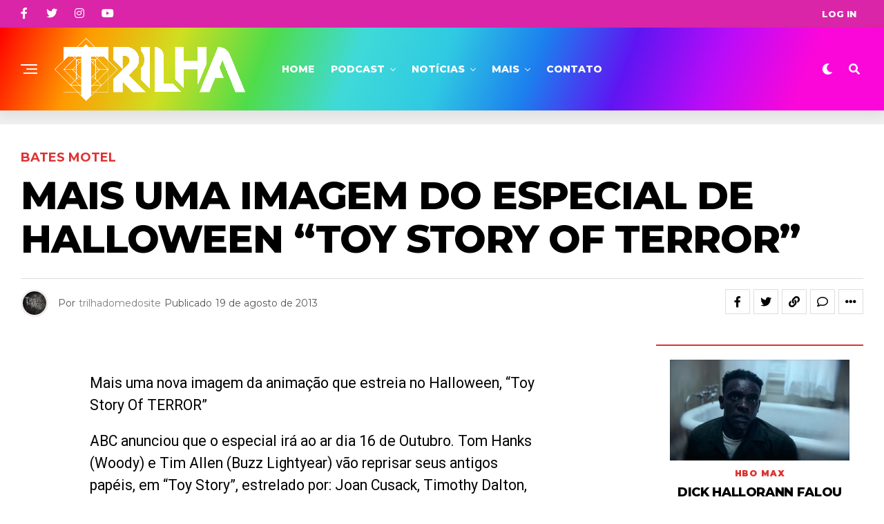

--- FILE ---
content_type: text/html; charset=UTF-8
request_url: https://trilhadomedo.com/2013/08/mais-uma-imagem-do-especial-de-halloween-toy-story-of-terror/
body_size: 25128
content:
<!DOCTYPE html>
<html dir="ltr" lang="pt-BR" prefix="og: https://ogp.me/ns#">
<head>
<meta charset="UTF-8" >
<meta name="viewport" id="viewport" content="width=device-width, initial-scale=1.0, maximum-scale=1.0, minimum-scale=1.0, user-scalable=no" />
<title>Mais uma imagem do especial de Halloween “Toy Story Of TERROR” | Trilha</title>
<style>img:is([sizes="auto" i], [sizes^="auto," i]) { contain-intrinsic-size: 3000px 1500px }</style>
<!-- All in One SEO 4.8.2 - aioseo.com -->
<meta name="description" content="Mais uma nova imagem da animação que estreia no Halloween, &quot;Toy Story Of TERROR&quot; ABC anunciou que o especial irá ao ar dia 16 de Outubro. Tom Hanks (Woody) e Tim Allen (Buzz Lightyear) vão reprisar seus antigos papéis, em &quot;Toy Story&quot;, estrelado por: Joan Cusack, Timothy Dalton, Don Rickles, Wallace Shawn e Kristen Schaal." />
<meta name="robots" content="max-image-preview:large" />
<meta name="author" content="trilhadomedosite"/>
<meta name="google-site-verification" content="G8HzMd2gy4WS1l0f7X84KdupYLSUhQ7pQ8DsMLF0daI" />
<meta name="msvalidate.01" content="D30657E12152EC8002520C1480961B6F" />
<meta name="p:domain_verify" content="4cdf6696cfeb62021a71f8829df3ea9d" />
<meta name="keywords" content="bates motel,disney,especial de halloween,halloween,notícias,pixar,toy story,toy story of terror,tv special halloween" />
<link rel="canonical" href="https://trilhadomedo.com/2013/08/mais-uma-imagem-do-especial-de-halloween-toy-story-of-terror/" />
<meta name="generator" content="All in One SEO (AIOSEO) 4.8.2" />
<meta property="og:locale" content="pt_BR" />
<meta property="og:site_name" content="Trilha • Filmes, séries, música, livros, eventos e muito mais. Entretenimento de Arrepiar" />
<meta property="og:type" content="article" />
<meta property="og:title" content="Mais uma imagem do especial de Halloween “Toy Story Of TERROR” | Trilha" />
<meta property="og:description" content="Mais uma nova imagem da animação que estreia no Halloween, &quot;Toy Story Of TERROR&quot; ABC anunciou que o especial irá ao ar dia 16 de Outubro. Tom Hanks (Woody) e Tim Allen (Buzz Lightyear) vão reprisar seus antigos papéis, em &quot;Toy Story&quot;, estrelado por: Joan Cusack, Timothy Dalton, Don Rickles, Wallace Shawn e Kristen Schaal." />
<meta property="og:url" content="https://trilhadomedo.com/2013/08/mais-uma-imagem-do-especial-de-halloween-toy-story-of-terror/" />
<meta property="fb:app_id" content="102333373283747" />
<meta property="fb:admins" content="688084965" />
<meta property="og:image" content="https://trilhadomedo.com/wp-content/uploads/2024/06/cropped-Trilha-Logo-2024-purp.png" />
<meta property="og:image:secure_url" content="https://trilhadomedo.com/wp-content/uploads/2024/06/cropped-Trilha-Logo-2024-purp.png" />
<meta property="og:image:width" content="512" />
<meta property="og:image:height" content="512" />
<meta property="article:tag" content="bates motel" />
<meta property="article:tag" content="disney" />
<meta property="article:tag" content="especial de halloween" />
<meta property="article:tag" content="halloween" />
<meta property="article:tag" content="notícias" />
<meta property="article:tag" content="pixar" />
<meta property="article:tag" content="toy story" />
<meta property="article:tag" content="toy story of terror" />
<meta property="article:tag" content="tv special halloween" />
<meta property="article:published_time" content="2013-08-19T16:46:00+00:00" />
<meta property="article:modified_time" content="2013-08-19T16:46:00+00:00" />
<meta property="article:publisher" content="https://www.facebook.com/TrilhaDoMedoOficial/" />
<meta name="twitter:card" content="summary" />
<meta name="twitter:site" content="@trilhadomedo" />
<meta name="twitter:title" content="Mais uma imagem do especial de Halloween “Toy Story Of TERROR” | Trilha" />
<meta name="twitter:description" content="Mais uma nova imagem da animação que estreia no Halloween, &quot;Toy Story Of TERROR&quot; ABC anunciou que o especial irá ao ar dia 16 de Outubro. Tom Hanks (Woody) e Tim Allen (Buzz Lightyear) vão reprisar seus antigos papéis, em &quot;Toy Story&quot;, estrelado por: Joan Cusack, Timothy Dalton, Don Rickles, Wallace Shawn e Kristen Schaal." />
<meta name="twitter:creator" content="@trilhadomedo" />
<meta name="twitter:image" content="https://trilhadomedo.com/wp-content/uploads/2024/06/cropped-Trilha-Logo-2024-purp.png" />
<script type="application/ld+json" class="aioseo-schema">
{"@context":"https:\/\/schema.org","@graph":[{"@type":"Article","@id":"https:\/\/trilhadomedo.com\/2013\/08\/mais-uma-imagem-do-especial-de-halloween-toy-story-of-terror\/#article","name":"Mais uma imagem do especial de Halloween \u201cToy Story Of TERROR\u201d | Trilha","headline":"Mais uma imagem do especial de Halloween &#8220;Toy Story Of TERROR&#8221;","author":{"@id":"https:\/\/trilhadomedo.com\/author\/trilhadomedosite\/#author"},"publisher":{"@id":"https:\/\/trilhadomedo.com\/#organization"},"image":{"@type":"ImageObject","url":"http:\/\/3.bp.blogspot.com\/-s85tK1EIjp4\/UhJLcGVnApI\/AAAAAAAAC-0\/S02PEtVo7q0\/s200-c\/Toy-Story-OF-TERROR2.jpg","@id":"https:\/\/trilhadomedo.com\/2013\/08\/mais-uma-imagem-do-especial-de-halloween-toy-story-of-terror\/#articleImage"},"datePublished":"2013-08-19T13:46:00-03:00","dateModified":"2013-08-19T13:46:00-03:00","inLanguage":"pt-BR","mainEntityOfPage":{"@id":"https:\/\/trilhadomedo.com\/2013\/08\/mais-uma-imagem-do-especial-de-halloween-toy-story-of-terror\/#webpage"},"isPartOf":{"@id":"https:\/\/trilhadomedo.com\/2013\/08\/mais-uma-imagem-do-especial-de-halloween-toy-story-of-terror\/#webpage"},"articleSection":"Bates Motel, Disney, especial de Halloween, Halloween, Not\u00edcias, Pixar, Toy Story, Toy Story of TERROR, Tv special Halloween"},{"@type":"BreadcrumbList","@id":"https:\/\/trilhadomedo.com\/2013\/08\/mais-uma-imagem-do-especial-de-halloween-toy-story-of-terror\/#breadcrumblist","itemListElement":[{"@type":"ListItem","@id":"https:\/\/trilhadomedo.com\/#listItem","position":1,"name":"In\u00edcio","item":"https:\/\/trilhadomedo.com\/","nextItem":{"@type":"ListItem","@id":"https:\/\/trilhadomedo.com\/2013\/#listItem","name":"2013"}},{"@type":"ListItem","@id":"https:\/\/trilhadomedo.com\/2013\/#listItem","position":2,"name":"2013","item":"https:\/\/trilhadomedo.com\/2013\/","nextItem":{"@type":"ListItem","@id":"https:\/\/trilhadomedo.com\/2013\/08\/#listItem","name":"August"},"previousItem":{"@type":"ListItem","@id":"https:\/\/trilhadomedo.com\/#listItem","name":"In\u00edcio"}},{"@type":"ListItem","@id":"https:\/\/trilhadomedo.com\/2013\/08\/#listItem","position":3,"name":"August","item":"https:\/\/trilhadomedo.com\/2013\/08\/","nextItem":{"@type":"ListItem","@id":"https:\/\/trilhadomedo.com\/2013\/08\/mais-uma-imagem-do-especial-de-halloween-toy-story-of-terror\/#listItem","name":"Mais uma imagem do especial de Halloween \"Toy Story Of TERROR\""},"previousItem":{"@type":"ListItem","@id":"https:\/\/trilhadomedo.com\/2013\/#listItem","name":"2013"}},{"@type":"ListItem","@id":"https:\/\/trilhadomedo.com\/2013\/08\/mais-uma-imagem-do-especial-de-halloween-toy-story-of-terror\/#listItem","position":4,"name":"Mais uma imagem do especial de Halloween \"Toy Story Of TERROR\"","previousItem":{"@type":"ListItem","@id":"https:\/\/trilhadomedo.com\/2013\/08\/#listItem","name":"August"}}]},{"@type":"Organization","@id":"https:\/\/trilhadomedo.com\/#organization","name":"Trilha","description":"Filmes, s\u00e9ries, m\u00fasica, livros, eventos e muito mais. Entretenimento de Arrepiar","url":"https:\/\/trilhadomedo.com\/","telephone":"+5521969402924","logo":{"@type":"ImageObject","url":"https:\/\/trilhadomedo.com\/wp-content\/uploads\/2024\/06\/cropped-Trilha-Logo-2024-purp.png","@id":"https:\/\/trilhadomedo.com\/2013\/08\/mais-uma-imagem-do-especial-de-halloween-toy-story-of-terror\/#organizationLogo","width":512,"height":512},"image":{"@id":"https:\/\/trilhadomedo.com\/2013\/08\/mais-uma-imagem-do-especial-de-halloween-toy-story-of-terror\/#organizationLogo"},"sameAs":["https:\/\/www.facebook.com\/TrilhaDoMedoOficial\/","https:\/\/twitter.com\/trilhadomedo","https:\/\/www.instagram.com\/trilhadomedo\/","https:\/\/www.tiktok.com\/@trilhadomedo","https:\/\/br.pinterest.com\/trilhadomedo\/","https:\/\/www.youtube.com\/channel\/UCpBs6U7J-lqJDkN7jRUpBkg","https:\/\/trilhadomedo.tumblr.com\/"]},{"@type":"Person","@id":"https:\/\/trilhadomedo.com\/author\/trilhadomedosite\/#author","url":"https:\/\/trilhadomedo.com\/author\/trilhadomedosite\/","name":"trilhadomedosite","image":{"@type":"ImageObject","@id":"https:\/\/trilhadomedo.com\/2013\/08\/mais-uma-imagem-do-especial-de-halloween-toy-story-of-terror\/#authorImage","url":"https:\/\/secure.gravatar.com\/avatar\/a81ada35e383bd4a983dc23310fde9bb715c36a1dcad4d9ac9dbc9f8138f096a?s=96&d=404&r=g","width":96,"height":96,"caption":"trilhadomedosite"}},{"@type":"WebPage","@id":"https:\/\/trilhadomedo.com\/2013\/08\/mais-uma-imagem-do-especial-de-halloween-toy-story-of-terror\/#webpage","url":"https:\/\/trilhadomedo.com\/2013\/08\/mais-uma-imagem-do-especial-de-halloween-toy-story-of-terror\/","name":"Mais uma imagem do especial de Halloween \u201cToy Story Of TERROR\u201d | Trilha","description":"Mais uma nova imagem da anima\u00e7\u00e3o que estreia no Halloween, \"Toy Story Of TERROR\" ABC anunciou que o especial ir\u00e1 ao ar dia 16 de Outubro. Tom Hanks (Woody) e Tim Allen (Buzz Lightyear) v\u00e3o reprisar seus antigos pap\u00e9is, em \"Toy Story\", estrelado por: Joan Cusack, Timothy Dalton, Don Rickles, Wallace Shawn e Kristen Schaal.","inLanguage":"pt-BR","isPartOf":{"@id":"https:\/\/trilhadomedo.com\/#website"},"breadcrumb":{"@id":"https:\/\/trilhadomedo.com\/2013\/08\/mais-uma-imagem-do-especial-de-halloween-toy-story-of-terror\/#breadcrumblist"},"author":{"@id":"https:\/\/trilhadomedo.com\/author\/trilhadomedosite\/#author"},"creator":{"@id":"https:\/\/trilhadomedo.com\/author\/trilhadomedosite\/#author"},"datePublished":"2013-08-19T13:46:00-03:00","dateModified":"2013-08-19T13:46:00-03:00"},{"@type":"WebSite","@id":"https:\/\/trilhadomedo.com\/#website","url":"https:\/\/trilhadomedo.com\/","name":"Trilha","description":"Filmes, s\u00e9ries, m\u00fasica, livros, eventos e muito mais. Entretenimento de Arrepiar","inLanguage":"pt-BR","publisher":{"@id":"https:\/\/trilhadomedo.com\/#organization"}}]}
</script>
<!-- All in One SEO -->
<!-- Google tag (gtag.js) consent mode dataLayer added by Site Kit -->
<script type="text/javascript" id="google_gtagjs-js-consent-mode-data-layer">
/* <![CDATA[ */
window.dataLayer = window.dataLayer || [];function gtag(){dataLayer.push(arguments);}
gtag('consent', 'default', {"ad_personalization":"denied","ad_storage":"denied","ad_user_data":"denied","analytics_storage":"denied","functionality_storage":"denied","security_storage":"denied","personalization_storage":"denied","region":["AT","BE","BG","CH","CY","CZ","DE","DK","EE","ES","FI","FR","GB","GR","HR","HU","IE","IS","IT","LI","LT","LU","LV","MT","NL","NO","PL","PT","RO","SE","SI","SK"],"wait_for_update":500});
window._googlesitekitConsentCategoryMap = {"statistics":["analytics_storage"],"marketing":["ad_storage","ad_user_data","ad_personalization"],"functional":["functionality_storage","security_storage"],"preferences":["personalization_storage"]};
window._googlesitekitConsents = {"ad_personalization":"denied","ad_storage":"denied","ad_user_data":"denied","analytics_storage":"denied","functionality_storage":"denied","security_storage":"denied","personalization_storage":"denied","region":["AT","BE","BG","CH","CY","CZ","DE","DK","EE","ES","FI","FR","GB","GR","HR","HU","IE","IS","IT","LI","LT","LU","LV","MT","NL","NO","PL","PT","RO","SE","SI","SK"],"wait_for_update":500};
/* ]]> */
</script>
<!-- End Google tag (gtag.js) consent mode dataLayer added by Site Kit -->
<link rel='dns-prefetch' href='//www.googletagmanager.com' />
<link rel='dns-prefetch' href='//ajax.googleapis.com' />
<link rel='dns-prefetch' href='//fonts.googleapis.com' />
<link rel='dns-prefetch' href='//pagead2.googlesyndication.com' />
<link rel="alternate" type="application/rss+xml" title="Feed para Trilha &raquo;" href="https://trilhadomedo.com/feed/" />
<link rel="alternate" type="application/rss+xml" title="Feed de comentários para Trilha &raquo;" href="https://trilhadomedo.com/comments/feed/" />
<link rel="alternate" type="application/rss+xml" title="Feed de comentários para Trilha &raquo; Mais uma imagem do especial de Halloween &#8220;Toy Story Of TERROR&#8221;" href="https://trilhadomedo.com/2013/08/mais-uma-imagem-do-especial-de-halloween-toy-story-of-terror/feed/" />
<!-- <link rel='stylesheet' id='wp-block-library-css' href='https://trilhadomedo.com/wp-includes/css/dist/block-library/style.min.css?ver=6.8.3' type='text/css' media='all' /> -->
<link rel="stylesheet" type="text/css" href="//trilhadomedo.com/wp-content/cache/wpfc-minified/f5ce878k/b19c.css" media="all"/>
<style id='classic-theme-styles-inline-css' type='text/css'>
/*! This file is auto-generated */
.wp-block-button__link{color:#fff;background-color:#32373c;border-radius:9999px;box-shadow:none;text-decoration:none;padding:calc(.667em + 2px) calc(1.333em + 2px);font-size:1.125em}.wp-block-file__button{background:#32373c;color:#fff;text-decoration:none}
</style>
<style id='global-styles-inline-css' type='text/css'>
:root{--wp--preset--aspect-ratio--square: 1;--wp--preset--aspect-ratio--4-3: 4/3;--wp--preset--aspect-ratio--3-4: 3/4;--wp--preset--aspect-ratio--3-2: 3/2;--wp--preset--aspect-ratio--2-3: 2/3;--wp--preset--aspect-ratio--16-9: 16/9;--wp--preset--aspect-ratio--9-16: 9/16;--wp--preset--color--black: #000000;--wp--preset--color--cyan-bluish-gray: #abb8c3;--wp--preset--color--white: #ffffff;--wp--preset--color--pale-pink: #f78da7;--wp--preset--color--vivid-red: #cf2e2e;--wp--preset--color--luminous-vivid-orange: #ff6900;--wp--preset--color--luminous-vivid-amber: #fcb900;--wp--preset--color--light-green-cyan: #7bdcb5;--wp--preset--color--vivid-green-cyan: #00d084;--wp--preset--color--pale-cyan-blue: #8ed1fc;--wp--preset--color--vivid-cyan-blue: #0693e3;--wp--preset--color--vivid-purple: #9b51e0;--wp--preset--color--: #444;--wp--preset--gradient--vivid-cyan-blue-to-vivid-purple: linear-gradient(135deg,rgba(6,147,227,1) 0%,rgb(155,81,224) 100%);--wp--preset--gradient--light-green-cyan-to-vivid-green-cyan: linear-gradient(135deg,rgb(122,220,180) 0%,rgb(0,208,130) 100%);--wp--preset--gradient--luminous-vivid-amber-to-luminous-vivid-orange: linear-gradient(135deg,rgba(252,185,0,1) 0%,rgba(255,105,0,1) 100%);--wp--preset--gradient--luminous-vivid-orange-to-vivid-red: linear-gradient(135deg,rgba(255,105,0,1) 0%,rgb(207,46,46) 100%);--wp--preset--gradient--very-light-gray-to-cyan-bluish-gray: linear-gradient(135deg,rgb(238,238,238) 0%,rgb(169,184,195) 100%);--wp--preset--gradient--cool-to-warm-spectrum: linear-gradient(135deg,rgb(74,234,220) 0%,rgb(151,120,209) 20%,rgb(207,42,186) 40%,rgb(238,44,130) 60%,rgb(251,105,98) 80%,rgb(254,248,76) 100%);--wp--preset--gradient--blush-light-purple: linear-gradient(135deg,rgb(255,206,236) 0%,rgb(152,150,240) 100%);--wp--preset--gradient--blush-bordeaux: linear-gradient(135deg,rgb(254,205,165) 0%,rgb(254,45,45) 50%,rgb(107,0,62) 100%);--wp--preset--gradient--luminous-dusk: linear-gradient(135deg,rgb(255,203,112) 0%,rgb(199,81,192) 50%,rgb(65,88,208) 100%);--wp--preset--gradient--pale-ocean: linear-gradient(135deg,rgb(255,245,203) 0%,rgb(182,227,212) 50%,rgb(51,167,181) 100%);--wp--preset--gradient--electric-grass: linear-gradient(135deg,rgb(202,248,128) 0%,rgb(113,206,126) 100%);--wp--preset--gradient--midnight: linear-gradient(135deg,rgb(2,3,129) 0%,rgb(40,116,252) 100%);--wp--preset--font-size--small: 13px;--wp--preset--font-size--medium: 20px;--wp--preset--font-size--large: 36px;--wp--preset--font-size--x-large: 42px;--wp--preset--spacing--20: 0.44rem;--wp--preset--spacing--30: 0.67rem;--wp--preset--spacing--40: 1rem;--wp--preset--spacing--50: 1.5rem;--wp--preset--spacing--60: 2.25rem;--wp--preset--spacing--70: 3.38rem;--wp--preset--spacing--80: 5.06rem;--wp--preset--shadow--natural: 6px 6px 9px rgba(0, 0, 0, 0.2);--wp--preset--shadow--deep: 12px 12px 50px rgba(0, 0, 0, 0.4);--wp--preset--shadow--sharp: 6px 6px 0px rgba(0, 0, 0, 0.2);--wp--preset--shadow--outlined: 6px 6px 0px -3px rgba(255, 255, 255, 1), 6px 6px rgba(0, 0, 0, 1);--wp--preset--shadow--crisp: 6px 6px 0px rgba(0, 0, 0, 1);}:where(.is-layout-flex){gap: 0.5em;}:where(.is-layout-grid){gap: 0.5em;}body .is-layout-flex{display: flex;}.is-layout-flex{flex-wrap: wrap;align-items: center;}.is-layout-flex > :is(*, div){margin: 0;}body .is-layout-grid{display: grid;}.is-layout-grid > :is(*, div){margin: 0;}:where(.wp-block-columns.is-layout-flex){gap: 2em;}:where(.wp-block-columns.is-layout-grid){gap: 2em;}:where(.wp-block-post-template.is-layout-flex){gap: 1.25em;}:where(.wp-block-post-template.is-layout-grid){gap: 1.25em;}.has-black-color{color: var(--wp--preset--color--black) !important;}.has-cyan-bluish-gray-color{color: var(--wp--preset--color--cyan-bluish-gray) !important;}.has-white-color{color: var(--wp--preset--color--white) !important;}.has-pale-pink-color{color: var(--wp--preset--color--pale-pink) !important;}.has-vivid-red-color{color: var(--wp--preset--color--vivid-red) !important;}.has-luminous-vivid-orange-color{color: var(--wp--preset--color--luminous-vivid-orange) !important;}.has-luminous-vivid-amber-color{color: var(--wp--preset--color--luminous-vivid-amber) !important;}.has-light-green-cyan-color{color: var(--wp--preset--color--light-green-cyan) !important;}.has-vivid-green-cyan-color{color: var(--wp--preset--color--vivid-green-cyan) !important;}.has-pale-cyan-blue-color{color: var(--wp--preset--color--pale-cyan-blue) !important;}.has-vivid-cyan-blue-color{color: var(--wp--preset--color--vivid-cyan-blue) !important;}.has-vivid-purple-color{color: var(--wp--preset--color--vivid-purple) !important;}.has-black-background-color{background-color: var(--wp--preset--color--black) !important;}.has-cyan-bluish-gray-background-color{background-color: var(--wp--preset--color--cyan-bluish-gray) !important;}.has-white-background-color{background-color: var(--wp--preset--color--white) !important;}.has-pale-pink-background-color{background-color: var(--wp--preset--color--pale-pink) !important;}.has-vivid-red-background-color{background-color: var(--wp--preset--color--vivid-red) !important;}.has-luminous-vivid-orange-background-color{background-color: var(--wp--preset--color--luminous-vivid-orange) !important;}.has-luminous-vivid-amber-background-color{background-color: var(--wp--preset--color--luminous-vivid-amber) !important;}.has-light-green-cyan-background-color{background-color: var(--wp--preset--color--light-green-cyan) !important;}.has-vivid-green-cyan-background-color{background-color: var(--wp--preset--color--vivid-green-cyan) !important;}.has-pale-cyan-blue-background-color{background-color: var(--wp--preset--color--pale-cyan-blue) !important;}.has-vivid-cyan-blue-background-color{background-color: var(--wp--preset--color--vivid-cyan-blue) !important;}.has-vivid-purple-background-color{background-color: var(--wp--preset--color--vivid-purple) !important;}.has-black-border-color{border-color: var(--wp--preset--color--black) !important;}.has-cyan-bluish-gray-border-color{border-color: var(--wp--preset--color--cyan-bluish-gray) !important;}.has-white-border-color{border-color: var(--wp--preset--color--white) !important;}.has-pale-pink-border-color{border-color: var(--wp--preset--color--pale-pink) !important;}.has-vivid-red-border-color{border-color: var(--wp--preset--color--vivid-red) !important;}.has-luminous-vivid-orange-border-color{border-color: var(--wp--preset--color--luminous-vivid-orange) !important;}.has-luminous-vivid-amber-border-color{border-color: var(--wp--preset--color--luminous-vivid-amber) !important;}.has-light-green-cyan-border-color{border-color: var(--wp--preset--color--light-green-cyan) !important;}.has-vivid-green-cyan-border-color{border-color: var(--wp--preset--color--vivid-green-cyan) !important;}.has-pale-cyan-blue-border-color{border-color: var(--wp--preset--color--pale-cyan-blue) !important;}.has-vivid-cyan-blue-border-color{border-color: var(--wp--preset--color--vivid-cyan-blue) !important;}.has-vivid-purple-border-color{border-color: var(--wp--preset--color--vivid-purple) !important;}.has-vivid-cyan-blue-to-vivid-purple-gradient-background{background: var(--wp--preset--gradient--vivid-cyan-blue-to-vivid-purple) !important;}.has-light-green-cyan-to-vivid-green-cyan-gradient-background{background: var(--wp--preset--gradient--light-green-cyan-to-vivid-green-cyan) !important;}.has-luminous-vivid-amber-to-luminous-vivid-orange-gradient-background{background: var(--wp--preset--gradient--luminous-vivid-amber-to-luminous-vivid-orange) !important;}.has-luminous-vivid-orange-to-vivid-red-gradient-background{background: var(--wp--preset--gradient--luminous-vivid-orange-to-vivid-red) !important;}.has-very-light-gray-to-cyan-bluish-gray-gradient-background{background: var(--wp--preset--gradient--very-light-gray-to-cyan-bluish-gray) !important;}.has-cool-to-warm-spectrum-gradient-background{background: var(--wp--preset--gradient--cool-to-warm-spectrum) !important;}.has-blush-light-purple-gradient-background{background: var(--wp--preset--gradient--blush-light-purple) !important;}.has-blush-bordeaux-gradient-background{background: var(--wp--preset--gradient--blush-bordeaux) !important;}.has-luminous-dusk-gradient-background{background: var(--wp--preset--gradient--luminous-dusk) !important;}.has-pale-ocean-gradient-background{background: var(--wp--preset--gradient--pale-ocean) !important;}.has-electric-grass-gradient-background{background: var(--wp--preset--gradient--electric-grass) !important;}.has-midnight-gradient-background{background: var(--wp--preset--gradient--midnight) !important;}.has-small-font-size{font-size: var(--wp--preset--font-size--small) !important;}.has-medium-font-size{font-size: var(--wp--preset--font-size--medium) !important;}.has-large-font-size{font-size: var(--wp--preset--font-size--large) !important;}.has-x-large-font-size{font-size: var(--wp--preset--font-size--x-large) !important;}
:where(.wp-block-post-template.is-layout-flex){gap: 1.25em;}:where(.wp-block-post-template.is-layout-grid){gap: 1.25em;}
:where(.wp-block-columns.is-layout-flex){gap: 2em;}:where(.wp-block-columns.is-layout-grid){gap: 2em;}
:root :where(.wp-block-pullquote){font-size: 1.5em;line-height: 1.6;}
</style>
<!-- <link rel='stylesheet' id='contact-form-7-css' href='https://trilhadomedo.com/wp-content/plugins/contact-form-7/includes/css/styles.css?ver=6.0.6' type='text/css' media='all' /> -->
<!-- <link rel='stylesheet' id='wpum-frontend-css' href='https://trilhadomedo.com/wp-content/plugins/wp-user-manager/assets/css/wpum.min.css?ver=2.9.12' type='text/css' media='all' /> -->
<link rel="stylesheet" type="text/css" href="//trilhadomedo.com/wp-content/cache/wpfc-minified/mc3klk7k/b19c.css" media="all"/>
<link rel='stylesheet' id='ql-jquery-ui-css' href='//ajax.googleapis.com/ajax/libs/jqueryui/1.12.1/themes/smoothness/jquery-ui.css?ver=6.8.3' type='text/css' media='all' />
<!-- <link rel='stylesheet' id='mc4wp-form-themes-css' href='https://trilhadomedo.com/wp-content/plugins/mailchimp-for-wp/assets/css/form-themes.css?ver=4.10.3' type='text/css' media='all' /> -->
<!-- <link rel='stylesheet' id='zox-custom-style-css' href='https://trilhadomedo.com/wp-content/themes/zoxpress/style.css?ver=6.8.3' type='text/css' media='all' /> -->
<link rel="stylesheet" type="text/css" href="//trilhadomedo.com/wp-content/cache/wpfc-minified/km9y6g1f/b19c.css" media="all"/>
<style id='zox-custom-style-inline-css' type='text/css'>
a,
a:visited,
a:hover h2.zox-s-title1,
a:hover h2.zox-s-title1-feat,
a:hover h2.zox-s-title2,
a:hover h2.zox-s-title3,
.zox-post-body p a,
h3.zox-post-cat a,
.sp-template a,
.sp-data-table a,
span.zox-author-name a,
a:hover h2.zox-authors-latest,
span.zox-authors-name a:hover,
#zox-side-wrap a:hover {
color: #7f7f7f;
}
.zox-s8 a:hover h2.zox-s-title1,
.zox-s8 a:hover h2.zox-s-title1-feat,
.zox-s8 a:hover h2.zox-s-title2,
.zox-s8 a:hover h2.zox-s-title3 {
box-shadow: 15px 0 0 #fff, -10px 0 0 #fff;
color: #7f7f7f;
}
.woocommerce-message:before,
.woocommerce-info:before,
.woocommerce-message:before,
.woocommerce .star-rating span:before,
span.zox-s-cat,
h3.zox-post-cat a,
.zox-s6 span.zox-s-cat,
.zox-s8 span.zox-s-cat,
.zox-widget-side-trend-wrap .zox-art-text:before {
color: #dd3333;
}
.zox-widget-bgp,
.zox-widget-bgp.zox-widget-txtw .zox-art-wrap,
.zox-widget-bgp.zox-widget-txtw .zox-widget-featl-sub .zox-art-wrap,
.zox-s4 .zox-widget-bgp span.zox-s-cat,
.woocommerce span.onsale,
.zox-s7 .zox-byline-wrap:before,
.zox-s3 span.zox-s-cat,
.zox-o1 span.zox-s-cat,
.zox-s3 .zox-widget-side-trend-wrap .zox-art-text:before,
.sp-table-caption,
#zox-search-form #zox-search-submit,
#zox-search-form2 #zox-search-submit2,
.pagination .current,
.pagination a:hover,
.zox-o6 span.zox-s-cat {
background: #dd3333;
}
.woocommerce .widget_price_filter .ui-slider .ui-slider-handle,
.woocommerce #respond input#submit.alt,
.woocommerce a.button.alt,
.woocommerce button.button.alt,
.woocommerce input.button.alt,
.woocommerce #respond input#submit.alt:hover,
.woocommerce a.button.alt:hover,
.woocommerce button.button.alt:hover,
.woocommerce input.button.alt:hover {
background-color: #dd3333;
}
.woocommerce-error,
.woocommerce-info,
.woocommerce-message {
border-top-color: #dd3333;
}
.zox-feat-ent1-left,
.zox-ent1 .zox-side-widget {
border-top: 2px solid #dd3333;
}
.zox-feat-ent3-main-wrap h2.zox-s-title2 {
background-color: #dd3333;
box-shadow: 15px 0 0 #dd3333, -10px 0 0 #dd3333;
}
.zox-widget-side-trend-wrap .zox-art-text:before,
.pagination .current,
.pagination a:hover {
border: 1px solid #dd3333;
}
.zox-post-type {
border: 3px solid #dd3333;
}
.zox-net1 .zox-post-type,
.zox-net2 .zox-post-type {
background: #dd3333;
}
.zox-widget-featl-sub .zox-post-type {
border: 2px solid #dd3333;
}
@media screen and (max-width: 479px) {
.zox-net1.zox-s4 .zox-widget-bgp .zox-art-main span.zox-s-cat {
background: #dd3333 !important;
}
}
.zox-o3 h3.zox-s-cat {
background: #dddddd;
}
.zox-widget-bgs,
.zox-widget-bgs.zox-widget-txtw .zox-art-wrap,
.zox-widget-bgs.zox-widget-txtw .zox-widget-featl-sub .zox-art-wrap,
.zox-s4 .zox-widget-bgs span.zox-s-cat {
background: #dddddd;
}
#zox-top-head-wrap {
background: #da25a9;
}
span.zox-top-soc-but,
.zox-top-nav-menu ul li a,
span.zox-woo-cart-icon {
color: #ffffff;
}
span.zox-woo-cart-num {
background: #ffffff;
}
.zox-top-nav-menu ul li:hover a {
color: #eeee22;
}
#zox-top-head-wrap,
#zox-top-head,
#zox-top-head-left,
#zox-top-head-mid,
#zox-top-head-right,
.zox-top-nav-menu ul {
height: 40px;
}
#zox-top-head-mid img {
max-height: calc(40px - 20px);
}
.zox-top-nav-menu ul li a {
font-size: 13px;
}
#zox-bot-head-wrap,
#zox-bot-head-wrap.zox-trans-bot.zox-fix-up,
#zox-fly-wrap,
#zox-bot-head-wrap.zox-trans-bot:hover {
background-color: #19088c;
background-image: none;
}
.zox-nav-menu ul li a,
span.zox-nav-search-but,
span.zox-night,
.zox-trans-bot.zox-fix-up .zox-nav-menu ul li a,
.zox-trans-bot.zox-fix-up span.zox-nav-search-but,
nav.zox-fly-nav-menu ul li a,
span.zox-fly-soc-head,
ul.zox-fly-soc-list li a,
nav.zox-fly-nav-menu ul li.menu-item-has-children:after {
color: #ffffff;
}
.zox-nav-menu ul li.menu-item-has-children a:after,
.zox-nav-menu ul li.zox-mega-drop a:after {
border-right: 1px solid #ffffff;
border-bottom: 1px solid #ffffff;
}
.zox-fly-but-wrap span,
.zox-trans-bot.zox-fix-up .zox-fly-but-wrap span {
background: #ffffff;
}
.zox-nav-menu ul li:hover a,
span.zox-nav-search-but:hover,
span.zox-night:hover {
color: #eeee22;
}
.zox-fly-but-wrap:hover span {
background: #eeee22;
}
span.zox-widget-main-title {
color: #000000;
}
#zox-foot-wrap {
background: #da25a9;
}
#zox-foot-wrap p {
color: #ffffff;
}
#zox-foot-wrap a {
color: #ffffff;
}
ul.zox-foot-soc-list li a {
border: 1px solid #ffffff;
}
span.zox-widget-side-title {
color: #19088c;
}
span.zox-post-main-title {
color: #00000;
}
.zox-top-nav-menu ul li a {
padding-top: calc((40px - 13px) / 2);
padding-bottom: calc((40px - 13px) / 2);
}
#zox-bot-head-wrap,
.zox-bot-head-menu,
#zox-bot-head,
#zox-bot-head-left,
#zox-bot-head-right,
#zox-bot-head-mid,
.zox-bot-head-logo,
.zox-bot-head-logo-main,
.zox-nav-menu,
.zox-nav-menu ul {
height: 120px;
}
.zox-bot-head-logo img,
.zox-bot-head-logo-main img {
max-height: calc(120px - 20px);
}
.zox-nav-menu ul li ul.sub-menu,
.zox-nav-menu ul li.menu-item-object-category .zox-mega-dropdown {
top: 120px;
}
.zox-nav-menu ul li a {
font-size: 14px;
}
.zox-nav-menu ul li a {
padding-top: calc((120px - 14px) / 2);
padding-bottom: calc((120px - 14px) / 2);
}
.zox-fix-up {
top: -120px !important;
-webkit-transform: translate3d(0,-120px,0) !important;
-moz-transform: translate3d(0,-120px,0) !important;
-ms-transform: translate3d(0,-120px,0) !important;
-o-transform: translate3d(0,-120px,0) !important;
transform: translate3d(0,-120px,0) !important;
}
.zox-fix {
top: -120px;
-webkit-transform: translate3d(0,120px,0) !important;
-moz-transform: translate3d(0,120px,0) !important;
-ms-transform: translate3d(0,120px,0) !important;
-o-transform: translate3d(0,120px,0) !important;
transform: translate3d(0,120px,0) !important;
}
.zox-fix-up .zox-nav-menu ul li a {
padding-top: calc((60px - 14px) / 2);
padding-bottom: calc((60px - 14px) / 2);
}
.zox-feat-ent1-grid,
.zox-feat-ent2-bot,
.zox-feat-net1-grid {
grid-template-columns: auto 300px;
}
body,
span.zox-s-cat,
span.zox-ad-label,
.woocommerce ul.product_list_widget li a,
.woocommerce ul.product_list_widget span.product-title,
.woocommerce #reviews #comments ol.commentlist li .comment-text p.meta,
.woocommerce div.product p.price,
.woocommerce div.product p.price ins,
.woocommerce div.product p.price del,
.woocommerce ul.products li.product .price del,
.woocommerce ul.products li.product .price ins,
.woocommerce ul.products li.product .price,
.woocommerce #respond input#submit,
.woocommerce a.button,
.woocommerce button.button,
.woocommerce input.button,
.woocommerce .widget_price_filter .price_slider_amount .button,
.woocommerce span.onsale,
.woocommerce-review-link,
#woo-content p.woocommerce-result-count,
.woocommerce div.product .woocommerce-tabs ul.tabs li a,
.woocommerce .woocommerce-breadcrumb,
.woocommerce #respond input#submit.alt,
.woocommerce a.button.alt,
.woocommerce button.button.alt,
.woocommerce input.button.alt,
.zox-post-tags-header,
.zox-post-tags a {
font-family: 'Montserrat', sans-serif;
font-weight: 400;
text-transform: None;
}
#zox-woo-side-wrap span.zox-widget-side-title,
span.zox-authors-name a,
h1.zox-author-top-head {
font-family: 'Montserrat', sans-serif;
}
p.zox-s-graph,
span.zox-post-excerpt p,
.zox-post-body p,
#woo-content p,
#zox-404 p,
.zox-post-body ul li,
.zox-post-body ol li,
.zox-author-box-text p {
font-family: 'Roboto', sans-serif;
font-weight: 400;
text-transform: None;
}
.zox-nav-menu ul li a,
.zox-top-nav-menu ul li a,
nav.zox-fly-nav-menu ul li a {
font-family: 'Montserrat', sans-serif;
font-weight: 800;
text-transform: Uppercase;
}
.zox-nav-menu ul li ul.zox-mega-list li a,
.zox-nav-menu ul li ul.zox-mega-list li a p {
font-family: 'Montserrat', sans-serif;
}
h2.zox-s-title1,
h2.zox-s-title1-feat,
.woocommerce div.product .product_title,
.woocommerce .related h2,
#woo-content .summary p.price,
.woocommerce div.product .woocommerce-tabs .panel h2,
#zox-404 h1,
h1.zox-post-title,
.zox-widget-side-trend-wrap .zox-art-text:before,
.zox-post-body blockquote p,
.zox-post-body .wp-block-pullquote blockquote p,
.zox-post-body h1,
.zox-post-body h2,
.zox-post-body h3,
.zox-post-body h4,
.zox-post-body h5,
.zox-post-body h6,
.comment-inner h1,
.comment-inner h2,
.comment-inner h3,
.comment-inner h4,
.comment-inner h5,
.comment-inner h6,
span.zox-author-box-name a {
font-family: 'Montserrat', sans-serif;
font-weight: 800;
text-transform: Uppercase;
}
span.zox-widget-main-title {
font-family: 'Montserrat', sans-serif;
font-weight: 800;
text-transform: Uppercase;
}
span.zox-widget-side-title {
font-family: 'Montserrat', sans-serif;
font-weight: 800;
text-transform: Uppercase;
}
span.zox-post-main-title {
font-family: 'Roboto', sans-serif;
font-weight: 800;
text-transform: Capitalize;
}
h2.zox-s-title2,
h2.zox-s-title3,
span.zox-woo-cart-num,
p.zox-search-p,
.alp-related-posts .current .post-title,
.alp-related-posts-wrapper .alp-related-post .post-title,
.zox-widget-txtw span.zox-widget-main-title {
font-family: 'Montserrat', sans-serif;
font-weight: 800;
text-transform: Uppercase;
}
.zox-post-width {
margin: 0 auto;
max-width: calc(1240px + 60px);
}
.zox-post-width {
max-width: 1320px;
}
.zox-head-width {
margin: 0 auto;
max-width: calc(1260px + 60px);
}
.zox-nav-menu ul li.zox-mega-drop .zox-mega-dropdown {
left: calc(((100vw - 100%) /2) * -1);
}
.zox-body-width,
.zox-widget-feat-wrap.zox-o1 .zox-art-text-cont,
.zox-widget-feat-wrap.zox-o4 .zox-art-text-cont,
.zox-widget-feat-main.zox-o1 .zox-art-text-cont,
.zox-widget-feat-main.zox-o4 .zox-art-text-cont {
margin: 0 auto;
padding: 0 30px;
max-width: none;
}
@media screen and (min-width: 1601px) {
.zox-body-width,
.zox-title-width {
max-width: 1600px;
}
}
#zox-top-head {
grid-template-columns: 250px auto;
}
#zox-top-head-right {
width: 100%;
}
#zox-top-head-mid {
display: none;
}
#zox-bot-head-left {
display: grid;
}
#zox-bot-head {
grid-template-columns: 24px auto 60px;
}
.zox-bot-head-menu {
padding: 0 0 0 36px;
}
#zox-bot-head-wrap {
-webkit-box-shadow: 0 0.5rem 1rem 0 rgba(21,21,30,0.08);
-moz-box-shadow: 0 0.5rem 1rem 0 rgba(21,21,30,0.08);
-ms-box-shadow: 0 0.5rem 1rem 0 rgba(21,21,30,0.08);
-o-box-shadow: 0 0.5rem 1rem 0 rgba(21,21,30,0.08);
box-shadow: 0 0.5rem 1rem 0 rgba(21,21,30,0.08);
}
.zox-feat-ent1-grid,
.zox-feat-net1-grid {
grid-template-columns: calc(100% - 320px) 300px;
}
.zox-post-main-wrap {
grid-template-columns: calc(100% - 360px) 300px;
}
#zox-home-body-wrap {
grid-template-columns: calc(100% - 360px) 300px;
}
span.zox-byline-name {
display: none;
}
span.zox-byline-date {
margin: 0;
}
.zox-post-body p a {
box-shadow: inset 0 -1px 0 0 #fff, inset 0 -2px 0 0 #7f7f7f;
color: #000;
}
.zox-post-body p a:hover {
color: #7f7f7f;
}
span.zox-widget-main-title {
font-size: 2rem;
letter-spacing: .05em;
}
@media screen and (max-width: 599px) {
span.zox-widget-main-title {
font-size: 1.125rem;
}
}
h4.zox-widget-side-title {
border-bottom: 2px solid #19088c;
text-align: left;
}
span.zox-widget-side-title {
background: #19088c;
color: #fff;
font-size: .875rem;
letter-spacing: -.02em;
padding: 5px 10px 3px 10px;
text-transform: uppercase;
}
#zox-woo-side-wrap span.zox-widget-side-title {
font-size: .875rem;
}
h4.zox-post-main-title {
text-align: left;
}
span.zox-post-main-title {
font-size: 1.5rem;
letter-spacing: .1em;
}
#zox-lead-top-wrap {
position: relative;
height: 0;
}
#zox-lead-top-in {
clip: rect(0,auto,auto,0);
overflow: hidden;
position: absolute;
left: 0;
top: 0;
z-index: 1;
zoom: 1;
width: 100%;
height: 100%;
}
#zox-lead-top {
position: fixed;
top: 0;
left: 0;
}
#zox-bot-head-wrap, #zox-bot-head-wrap.zox-trans-bot.zox-fix-up, #zox-fly-wrap, #zox-bot-head-wrap.zox-trans-bot:hover {background: linear-gradient(111deg, rgba(255, 0, 0, 1) 0%, rgba(255, 154, 0, 1) 10%, rgba(208, 222, 33, 1) 20%, rgba(79, 220, 74, 1) 30%, rgba(63, 218, 216, 1) 40%, rgba(47, 201, 226, 1) 50%, rgba(28, 127, 238, 1) 60%, rgba(95, 21, 242, 1) 70%, rgba(186, 12, 248, 1) 80%, rgba(251, 7, 217, 1) 90%);
.zox-feat-tech1-main .zox-art-text p.zox-s-graph {display: none !important;}
</style>
<!-- <link rel='stylesheet' id='fontawesome-css' href='https://trilhadomedo.com/wp-content/themes/zoxpress/font-awesome/css/all.css?ver=6.8.3' type='text/css' media='all' /> -->
<link rel="stylesheet" type="text/css" href="//trilhadomedo.com/wp-content/cache/wpfc-minified/eh2sustf/b19c.css" media="all"/>
<link rel='stylesheet' id='zox-fonts-css' href='//fonts.googleapis.com/css?family=Heebo%3A300%2C400%2C500%2C700%2C800%2C900%7CAlegreya%3A400%2C500%2C700%2C800%2C900%7CJosefin+Sans%3A300%2C400%2C600%2C700%7CLibre+Franklin%3A300%2C400%2C500%2C600%2C700%2C800%2C900%7CFrank+Ruhl+Libre%3A300%2C400%2C500%2C700%2C900%7CNunito+Sans%3A300%2C400%2C600%2C700%2C800%2C900%7CMontserrat%3A300%2C400%2C500%2C600%2C700%2C800%2C900%7CAnton%3A400%7CNoto+Serif%3A400%2C700%7CNunito%3A300%2C400%2C600%2C700%2C800%2C900%7CRajdhani%3A300%2C400%2C500%2C600%2C700%7CTitillium+Web%3A300%2C400%2C600%2C700%2C900%7CPT+Serif%3A400%2C400i%2C700%2C700i%7CAmiri%3A400%2C400i%2C700%2C700i%7COswald%3A300%2C400%2C500%2C600%2C700%7CRoboto+Mono%3A400%2C700%7CBarlow+Semi+Condensed%3A700%2C800%2C900%7CPoppins%3A300%2C400%2C500%2C600%2C700%2C800%2C900%7CRoboto+Condensed%3A300%2C400%2C700%7CRoboto%3A300%2C400%2C500%2C700%2C900%7CPT+Serif%3A400%2C700%7COpen+Sans+Condensed%3A300%2C700%7COpen+Sans%3A700%7CSource+Serif+Pro%3A400%2C600%2C700%7CIM+Fell+French+Canon%3A400%2C400i%7CMontserrat%3A100%2C100i%2C200%2C+200i%2C300%2C300i%2C400%2C400i%2C500%2C500i%2C600%2C600i%2C700%2C700i%2C800%2C800i%2C900%2C900i%7CRoboto%3A100%2C100i%2C200%2C+200i%2C300%2C300i%2C400%2C400i%2C500%2C500i%2C600%2C600i%2C700%2C700i%2C800%2C800i%2C900%2C900i%7CMontserrat%3A100%2C100i%2C200%2C+200i%2C300%2C300i%2C400%2C400i%2C500%2C500i%2C600%2C600i%2C700%2C700i%2C800%2C800i%2C900%2C900i%7CMontserrat%3A100%2C100i%2C200%2C+200i%2C300%2C300i%2C400%2C400i%2C500%2C500i%2C600%2C600i%2C700%2C700i%2C800%2C800i%2C900%2C900i%7CMontserrat%3A100%2C100i%2C200%2C+200i%2C300%2C300i%2C400%2C400i%2C500%2C500i%2C600%2C600i%2C700%2C700i%2C800%2C800i%2C900%2C900i%7CMontserrat%3A100%2C100i%2C200%2C+200i%2C300%2C300i%2C400%2C400i%2C500%2C500i%2C600%2C600i%2C700%2C700i%2C800%2C800i%2C900%2C900i%7CMontserrat%3A100%2C100i%2C200%2C+200i%2C300%2C300i%2C400%2C400i%2C500%2C500i%2C600%2C600i%2C700%2C700i%2C800%2C800i%2C900%2C900i%26subset%3Dlatin%2Clatin-ext%2Ccyrillic%2Ccyrillic-ext%2Cgreek-ext%2Cgreek%2Cvietnamese' type='text/css' media='all' />
<!-- <link rel='stylesheet' id='zox-media-queries-css' href='https://trilhadomedo.com/wp-content/themes/zoxpress/css/media-queries.css?ver=6.8.3' type='text/css' media='all' /> -->
<!-- <link rel='stylesheet' id='slb_core-css' href='https://trilhadomedo.com/wp-content/plugins/simple-lightbox/client/css/app.css?ver=2.9.4' type='text/css' media='all' /> -->
<link rel="stylesheet" type="text/css" href="//trilhadomedo.com/wp-content/cache/wpfc-minified/1ggfdacg/e8jzc.css" media="all"/>
<script src='//trilhadomedo.com/wp-content/cache/wpfc-minified/de6hibb8/b19c.js' type="text/javascript"></script>
<!-- <script type="text/javascript" src="https://trilhadomedo.com/wp-includes/js/jquery/jquery.min.js?ver=3.7.1" id="jquery-core-js"></script> -->
<!-- <script type="text/javascript" src="https://trilhadomedo.com/wp-includes/js/jquery/jquery-migrate.min.js?ver=3.4.1" id="jquery-migrate-js"></script> -->
<!-- Snippet da etiqueta do Google (gtag.js) adicionado pelo Site Kit -->
<!-- Snippet do Google Análises adicionado pelo Site Kit -->
<script type="text/javascript" src="https://www.googletagmanager.com/gtag/js?id=G-28GQE5GZSE" id="google_gtagjs-js" async></script>
<script type="text/javascript" id="google_gtagjs-js-after">
/* <![CDATA[ */
window.dataLayer = window.dataLayer || [];function gtag(){dataLayer.push(arguments);}
gtag("set","linker",{"domains":["trilhadomedo.com"]});
gtag("js", new Date());
gtag("set", "developer_id.dZTNiMT", true);
gtag("config", "G-28GQE5GZSE");
/* ]]> */
</script>
<link rel="https://api.w.org/" href="https://trilhadomedo.com/wp-json/" /><link rel="alternate" title="JSON" type="application/json" href="https://trilhadomedo.com/wp-json/wp/v2/posts/11463" /><link rel="EditURI" type="application/rsd+xml" title="RSD" href="https://trilhadomedo.com/xmlrpc.php?rsd" />
<meta name="generator" content="WordPress 6.8.3" />
<link rel='shortlink' href='https://trilhadomedo.com/?p=11463' />
<link rel="alternate" title="oEmbed (JSON)" type="application/json+oembed" href="https://trilhadomedo.com/wp-json/oembed/1.0/embed?url=https%3A%2F%2Ftrilhadomedo.com%2F2013%2F08%2Fmais-uma-imagem-do-especial-de-halloween-toy-story-of-terror%2F" />
<link rel="alternate" title="oEmbed (XML)" type="text/xml+oembed" href="https://trilhadomedo.com/wp-json/oembed/1.0/embed?url=https%3A%2F%2Ftrilhadomedo.com%2F2013%2F08%2Fmais-uma-imagem-do-especial-de-halloween-toy-story-of-terror%2F&#038;format=xml" />
<meta name="generator" content="Site Kit by Google 1.166.0" /><meta name="generator" content="webp-uploads 2.5.1">
<meta name="theme-color" content="#fff" />
<meta property="og:type" content="article" />
<meta property="og:url" content="https://trilhadomedo.com/2013/08/mais-uma-imagem-do-especial-de-halloween-toy-story-of-terror/" />
<meta property="og:title" content="Mais uma imagem do especial de Halloween &#8220;Toy Story Of TERROR&#8221;" />
<meta property="og:description" content="Mais uma nova imagem da animação que estreia no Halloween, &#8220;Toy Story Of TERROR&#8221; ABC anunciou que o especial irá ao ar dia 16 de Outubro. Tom Hanks (Woody) e Tim Allen (Buzz Lightyear) vão reprisar seus antigos papéis, em &#8220;Toy Story&#8221;, estrelado por: Joan Cusack, Timothy Dalton, Don Rickles, Wallace Shawn e Kristen Schaal. [&hellip;]" />
<meta name="twitter:card" content="summary_large_image">
<meta name="twitter:url" content="https://trilhadomedo.com/2013/08/mais-uma-imagem-do-especial-de-halloween-toy-story-of-terror/">
<meta name="twitter:title" content="Mais uma imagem do especial de Halloween &#8220;Toy Story Of TERROR&#8221;">
<meta name="twitter:description" content="Mais uma nova imagem da animação que estreia no Halloween, &#8220;Toy Story Of TERROR&#8221; ABC anunciou que o especial irá ao ar dia 16 de Outubro. Tom Hanks (Woody) e Tim Allen (Buzz Lightyear) vão reprisar seus antigos papéis, em &#8220;Toy Story&#8221;, estrelado por: Joan Cusack, Timothy Dalton, Don Rickles, Wallace Shawn e Kristen Schaal. [&hellip;]">
<script async src="https://pagead2.googlesyndication.com/pagead/js/adsbygoogle.js?client=ca-pub-5661370565932987"
crossorigin="anonymous"></script>
<!-- Analytics by WP Statistics - https://wp-statistics.com -->
<link rel="pingback" href="https://trilhadomedo.com/xmlrpc.php">
<!-- Meta-etiquetas do Google AdSense adicionado pelo Site Kit -->
<meta name="google-adsense-platform-account" content="ca-host-pub-2644536267352236">
<meta name="google-adsense-platform-domain" content="sitekit.withgoogle.com">
<!-- Fim das meta-etiquetas do Google AdSense adicionado pelo Site Kit -->
<style type="text/css" id="custom-background-css">
body.custom-background { background-color: #ffffff; }
</style>
<!-- Snippet do Gerenciador de Tags do Google adicionado pelo Site Kit -->
<script type="text/javascript">
/* <![CDATA[ */
( function( w, d, s, l, i ) {
w[l] = w[l] || [];
w[l].push( {'gtm.start': new Date().getTime(), event: 'gtm.js'} );
var f = d.getElementsByTagName( s )[0],
j = d.createElement( s ), dl = l != 'dataLayer' ? '&l=' + l : '';
j.async = true;
j.src = 'https://www.googletagmanager.com/gtm.js?id=' + i + dl;
f.parentNode.insertBefore( j, f );
} )( window, document, 'script', 'dataLayer', 'GTM-TBJN6P5X' );
/* ]]> */
</script>
<!-- Fim do código do Google Tag Manager adicionado pelo Site Kit -->
<!-- Código do Google Adsense adicionado pelo Site Kit -->
<script type="text/javascript" async="async" src="https://pagead2.googlesyndication.com/pagead/js/adsbygoogle.js?client=ca-pub-5661370565932987&amp;host=ca-host-pub-2644536267352236" crossorigin="anonymous"></script>
<!-- Fim do código do Google AdSense adicionado pelo Site Kit -->
<link rel="icon" href="https://trilhadomedo.com/wp-content/uploads/2024/06/cropped-Trilha-Logo-2024-purp-32x32.png" sizes="32x32" />
<link rel="icon" href="https://trilhadomedo.com/wp-content/uploads/2024/06/cropped-Trilha-Logo-2024-purp-192x192.png" sizes="192x192" />
<link rel="apple-touch-icon" href="https://trilhadomedo.com/wp-content/uploads/2024/06/cropped-Trilha-Logo-2024-purp-180x180.png" />
<meta name="msapplication-TileImage" content="https://trilhadomedo.com/wp-content/uploads/2024/06/cropped-Trilha-Logo-2024-purp-270x270.png" />
</head>
<body class="wp-singular post-template-default single single-post postid-11463 single-format-standard custom-background wp-custom-logo wp-embed-responsive wp-theme-zoxpress zox-ent1 zox-s1" >
<div id="zox-site" class="left zoxrel ">
<div id="zox-fly-wrap">
<div id="zox-fly-menu-top" class="left relative">
<div id="zox-fly-logo" class="left relative">
<a href="https://trilhadomedo.com/"><img src="https://trilhadomedo.com/wp-content/uploads/2024/06/Trilha-Logo-2024a-1.png" alt="Trilha" data-rjs="2" /></a>
</div><!--zox-fly-logo-->
<div class="zox-fly-but-wrap zox-fly-but-menu zox-fly-but-click">
<span></span>
<span></span>
<span></span>
<span></span>
</div><!--zox-fly-but-wrap-->
</div><!--zox-fly-menu-top-->
<div id="zox-fly-menu-wrap">
<nav class="zox-fly-nav-menu left relative">
<div class="menu-menu-retratil-container"><ul id="menu-menu-retratil" class="menu"><li id="menu-item-16600" class="menu-item menu-item-type-custom menu-item-object-custom menu-item-16600"><a href="https://trilhadomedo.com/noticias/">Notícias</a></li>
<li id="menu-item-16590" class="menu-item menu-item-type-custom menu-item-object-custom menu-item-16590"><a href="https://trilhadomedo.com/categorias/cinemas/">Filmes</a></li>
<li id="menu-item-16591" class="menu-item menu-item-type-custom menu-item-object-custom menu-item-16591"><a href="https://trilhadomedo.com/categorias/series/">Séries</a></li>
<li id="menu-item-16592" class="menu-item menu-item-type-custom menu-item-object-custom menu-item-16592"><a href="https://trilhadomedo.com/categorias/livros/">Livros</a></li>
<li id="menu-item-16593" class="menu-item menu-item-type-custom menu-item-object-custom menu-item-16593"><a href="https://trilhadomedo.com/categorias/jogos/">Games</a></li>
<li id="menu-item-21155" class="menu-item menu-item-type-taxonomy menu-item-object-category menu-item-21155"><a href="https://trilhadomedo.com/categorias/podcast/">Podcast</a></li>
<li id="menu-item-16594" class="menu-item menu-item-type-custom menu-item-object-custom menu-item-has-children menu-item-16594"><a href="#">Mais</a>
<ul class="sub-menu">
<li id="menu-item-16595" class="menu-item menu-item-type-custom menu-item-object-custom menu-item-16595"><a href="https://trilhadomedo.com/categorias/trailer/">Trailers</a></li>
<li id="menu-item-16596" class="menu-item menu-item-type-custom menu-item-object-custom menu-item-16596"><a href="https://trilhadomedo.com/categorias/soundtrack/">Soundtracks</a></li>
<li id="menu-item-16597" class="menu-item menu-item-type-custom menu-item-object-custom menu-item-16597"><a href="https://trilhadomedo.com/categorias/poster/">Pôsteres</a></li>
<li id="menu-item-16598" class="menu-item menu-item-type-custom menu-item-object-custom menu-item-16598"><a href="https://trilhadomedo.com/categorias/curiosidades/">Curiosidades</a></li>
</ul>
</li>
<li id="menu-item-16588" class="menu-item menu-item-type-taxonomy menu-item-object-category menu-item-16588"><a href="https://trilhadomedo.com/categorias/top-10/">Top 10</a></li>
<li id="menu-item-16601" class="menu-item menu-item-type-custom menu-item-object-custom menu-item-16601"><a href="https://trilhadomedo.com/categorias/quiz/">Quiz</a></li>
<li id="menu-item-16599" class="menu-item menu-item-type-custom menu-item-object-custom menu-item-16599"><a href="https://trilhadomedo.com/contato/">Contato</a></li>
</ul></div>		</nav>
</div><!--zox-fly-menu-wrap-->
<div id="zox-fly-soc-wrap">
<span class="zox-fly-soc-head">Siga nossas redes</span>
<ul class="zox-fly-soc-list left relative">
<li><a href="https://www.facebook.com/TrilhaDoMedoOficial" target="_blank" class="fab fa-facebook-f"></a></li>
<li><a href="https://www.twitter.com/trilhadomedo/" target="_blank" class="fab fa-twitter"></a></li>
<li><a href="https://www.instagram.com/trilhadomedo/" target="_blank" class="fab fa-instagram"></a></li>
<li><a href="https://www.tiktok.com/@trilhadomedo" target="_blank" class="fab fa-tiktok"></a></li>
<li><a href="https://www.youtube.com/c/TrilhaDoMedoTV/" target="_blank" class="fab fa-youtube"></a></li>
<li><a href="https://br.pinterest.com/trilhadomedo" target="_blank" class="fab fa-pinterest-p"></a></li>
<li><a href="https://trilhadomedo.tumblr.com/" target="_blank" class="fab fa-tumblr fa-2"></a></li>
</ul>
</div><!--zox-fly-soc-wrap-->
</div><!--zox-fly-wrap-->		<div id="zox-search-wrap">
<div class="zox-search-cont">
<p class="zox-search-p">Oi, ta procurando o que?</p>
<div class="zox-search-box">
<form method="get" id="zox-search-form" action="https://trilhadomedo.com/">
<input type="text" name="s" id="zox-search-input" value="Buscar" onfocus='if (this.value == "Buscar") { this.value = ""; }' onblur='if (this.value == "Buscar") { this.value = ""; }' />
<input type="submit" id="zox-search-submit" value="Buscar" />
</form>				</div><!--zox-search-box-->
</div><!--zox-serach-cont-->
<div class="zox-search-but-wrap zox-search-click">
<span></span>
<span></span>
</div><!--zox-search-but-wrap-->
</div><!--zox-search-wrap-->
<div id="zox-site-wall" class="left zoxrel">
<div id="zox-lead-top-wrap">
<div id="zox-lead-top-in">
<div id="zox-lead-top">
</div><!--zox-lead-top-->
</div><!--zox-lead-top-in-->
</div><!--zox-lead-top-wrap-->
<div id="zox-site-main" class="left zoxrel">
<header id="zox-main-head-wrap" class="left zoxrel zox-trans-head">
<div id="zox-top-head-wrap" class="left relative">
<div class="zox-head-width">
<div id="zox-top-head" class="relative">
<div id="zox-top-head-left">
<div class="zox-top-soc-wrap">
<a href="https://www.facebook.com/TrilhaDoMedoOficial" target="_blank"><span class="zox-top-soc-but fab fa-facebook-f"></span></a>
<a href="https://www.twitter.com/trilhadomedo/" target="_blank"><span class="zox-top-soc-but fab fa-twitter"></span></a>
<a href="https://www.instagram.com/trilhadomedo/" target="_blank"><span class="zox-top-soc-but fab fa-instagram"></span></a>
<a href="https://www.youtube.com/c/TrilhaDoMedoTV/" target="_blank"><span class="zox-top-soc-but fab fa-youtube"></span></a>
<a href="https://br.pinterest.com/trilhadomedo" target="_blank"><span class="zox-top-soc-but fab fa-pinterest-p"></span></a>
</div><!--zox-top-soc-wrap-->												</div><!--zox-top-head-left-->
<div id="zox-top-head-mid">
</div><!--zox-top-head-mid-->
<div id="zox-top-head-right">
<div class="zox-top-nav-menu zox100">
<div class="menu-secondary-menu-container"><ul id="menu-secondary-menu" class="menu"><li id="menu-item-29692" class="menu-item menu-item-type-post_type menu-item-object-page menu-item-29692"><a href="https://trilhadomedo.com/login/">Log In</a></li>
</ul></div>						</div><!--zox-top-nav-menu-->
</div><!--zox-top-head-right-->
</div><!--zox-top-head-->
</div><!--zox-head-width-->
</div><!--zox-top-head-wrap-->											<div id="zox-bot-head-wrap" class="left zoxrel">
<div class="zox-head-width">
<div id="zox-bot-head">
<div id="zox-bot-head-left">
<div class="zox-fly-but-wrap zoxrel zox-fly-but-click">
<span></span>
<span></span>
<span></span>
<span></span>
</div><!--zox-fly-but-wrap-->
</div><!--zox-bot-head-left-->
<div id="zox-bot-head-mid" class="relative">
<div class="zox-bot-head-logo">
<div class="zox-bot-head-logo-main">
<a href="https://trilhadomedo.com/"><img class="zox-logo-stand" src="https://trilhadomedo.com/wp-content/uploads/2024/06/Trilha-Logo-2024a-1.png" alt="Trilha" data-rjs="2" /><img class="zox-logo-dark" src="https://trilhadomedo.com/wp-content/uploads/2024/06/Trilha-Logo-2024a-1.png" alt="Trilha" data-rjs="2" /></a>
</div><!--zox-bot-head-logo-main-->
<h2 class="zox-logo-title">Trilha</h2>
</div><!--zox-bot-head-logo-->
<div class="zox-bot-head-menu">
<div class="zox-nav-menu">
<div class="menu-main-container"><ul id="menu-main" class="menu"><li id="menu-item-103" class="menu-item menu-item-type-custom menu-item-object-custom menu-item-home menu-item-103"><a href="https://trilhadomedo.com">Home</a></li>
<li id="menu-item-24790" class="menu-item menu-item-type-taxonomy menu-item-object-category menu-item-24790 zox-mega-drop"><a href="https://trilhadomedo.com/categorias/podcast/">Podcast</a><div class="zox-mega-dropdown"><div class="zox-head-width"><ul class="zox-mega-list"><li><a href="https://trilhadomedo.com/2022/02/trilha-do-medo-podcast-paciente-63-2a-temporada-e-entrevista-com-mel-lisboa-e-seu-jorge/"><div class="zox-mega-img"><img width="337" height="337" src="https://trilhadomedo.com/wp-content/uploads/2022/02/trilha-do-medo-cast-QUADRADO.jpg" class="attachment-zox-mid-thumb size-zox-mid-thumb wp-post-image" alt="[Trilha do Medo Podcast] Paciente 63 - 2ª Temporada e Entrevista com Mel Lisboa e Seu Jorge" decoding="async" loading="lazy" srcset="https://trilhadomedo.com/wp-content/uploads/2022/02/trilha-do-medo-cast-QUADRADO.jpg 1366w, https://trilhadomedo.com/wp-content/uploads/2022/02/trilha-do-medo-cast-QUADRADO-300x300.jpg 300w, https://trilhadomedo.com/wp-content/uploads/2022/02/trilha-do-medo-cast-QUADRADO-1024x1024.jpg 1024w, https://trilhadomedo.com/wp-content/uploads/2022/02/trilha-do-medo-cast-QUADRADO-150x150.jpg 150w, https://trilhadomedo.com/wp-content/uploads/2022/02/trilha-do-medo-cast-QUADRADO-768x768.jpg 768w, https://trilhadomedo.com/wp-content/uploads/2022/02/trilha-do-medo-cast-QUADRADO-80x80.jpg 80w, https://trilhadomedo.com/wp-content/uploads/2022/02/trilha-do-medo-cast-QUADRADO-96x96.jpg 96w" sizes="auto, (max-width: 337px) 100vw, 337px" /></div><p>[Trilha do Medo Podcast] Paciente 63 &#8211; 2ª Temporada e Entrevista com Mel Lisboa e Seu Jorge</p></a></li><li><a href="https://trilhadomedo.com/2021/09/trilhadomedo-podcast-proximas-estreias-de-filmes-e-series-o-que-esperar-do-que-vem-por-ai/"><div class="zox-mega-img"><img width="600" height="337" src="https://trilhadomedo.com/wp-content/uploads/2021/09/trilha-do-medo-cast-2.jpg" class="attachment-zox-mid-thumb size-zox-mid-thumb wp-post-image" alt="[TrilhadoMedo Podcast] Próximas estreias de filmes e séries. O que esperar do que vem por aí???" decoding="async" loading="lazy" srcset="https://trilhadomedo.com/wp-content/uploads/2021/09/trilha-do-medo-cast-2.jpg 2441w, https://trilhadomedo.com/wp-content/uploads/2021/09/trilha-do-medo-cast-2-300x169.jpg 300w, https://trilhadomedo.com/wp-content/uploads/2021/09/trilha-do-medo-cast-2-1024x576.jpg 1024w, https://trilhadomedo.com/wp-content/uploads/2021/09/trilha-do-medo-cast-2-768x432.jpg 768w, https://trilhadomedo.com/wp-content/uploads/2021/09/trilha-do-medo-cast-2-1536x865.jpg 1536w, https://trilhadomedo.com/wp-content/uploads/2021/09/trilha-do-medo-cast-2-2048x1153.jpg 2048w, https://trilhadomedo.com/wp-content/uploads/2021/09/trilha-do-medo-cast-2-150x84.jpg 150w" sizes="auto, (max-width: 600px) 100vw, 600px" /></div><p>[TrilhadoMedo Podcast] Próximas estreias de filmes e séries. O que esperar do que vem por aí???</p></a></li><li><a href="https://trilhadomedo.com/2021/08/trilhadomedo-podcast-vinganca-sabor-cereja-critica-e-diferencas-entre-livro-e-serie/"><div class="zox-mega-img"><img width="600" height="337" src="https://trilhadomedo.com/wp-content/uploads/2021/08/trilha-do-medo-cast.-thumb-2.jpg" class="attachment-zox-mid-thumb size-zox-mid-thumb wp-post-image" alt="[TrilhadoMedo Podcast] Vingança Sabor Cereja - Crítica e Diferenças entre Livro e Série" decoding="async" loading="lazy" srcset="https://trilhadomedo.com/wp-content/uploads/2021/08/trilha-do-medo-cast.-thumb-2.jpg 2441w, https://trilhadomedo.com/wp-content/uploads/2021/08/trilha-do-medo-cast.-thumb-2-300x169.jpg 300w, https://trilhadomedo.com/wp-content/uploads/2021/08/trilha-do-medo-cast.-thumb-2-1024x576.jpg 1024w, https://trilhadomedo.com/wp-content/uploads/2021/08/trilha-do-medo-cast.-thumb-2-768x432.jpg 768w, https://trilhadomedo.com/wp-content/uploads/2021/08/trilha-do-medo-cast.-thumb-2-1536x865.jpg 1536w, https://trilhadomedo.com/wp-content/uploads/2021/08/trilha-do-medo-cast.-thumb-2-2048x1153.jpg 2048w, https://trilhadomedo.com/wp-content/uploads/2021/08/trilha-do-medo-cast.-thumb-2-150x84.jpg 150w" sizes="auto, (max-width: 600px) 100vw, 600px" /></div><p>[TrilhadoMedo Podcast] Vingança Sabor Cereja é a Série Mais Bizarra da Netflix? &#8211; Crítica e Diferenças do Livro</p></a></li><li><a href="https://trilhadomedo.com/2021/08/trilhadomedo-podcast-conheca-os-novos-filmes-de-terror-da-antologia-welcome-to-the-blumhouse/"><div class="zox-mega-img"><img width="600" height="337" src="https://trilhadomedo.com/wp-content/uploads/2021/08/trilha-do-medo-cast.-thumb-1.jpg" class="attachment-zox-mid-thumb size-zox-mid-thumb wp-post-image" alt="[TrilhadoMedo Podcast] Conheça os Novos Filmes de Terror da Antologia &quot;Welcome to the Blumhouse&quot;" decoding="async" loading="lazy" srcset="https://trilhadomedo.com/wp-content/uploads/2021/08/trilha-do-medo-cast.-thumb-1.jpg 1920w, https://trilhadomedo.com/wp-content/uploads/2021/08/trilha-do-medo-cast.-thumb-1-300x169.jpg 300w, https://trilhadomedo.com/wp-content/uploads/2021/08/trilha-do-medo-cast.-thumb-1-1024x577.jpg 1024w, https://trilhadomedo.com/wp-content/uploads/2021/08/trilha-do-medo-cast.-thumb-1-768x432.jpg 768w, https://trilhadomedo.com/wp-content/uploads/2021/08/trilha-do-medo-cast.-thumb-1-1536x865.jpg 1536w, https://trilhadomedo.com/wp-content/uploads/2021/08/trilha-do-medo-cast.-thumb-1-150x84.jpg 150w" sizes="auto, (max-width: 600px) 100vw, 600px" /></div><p>[TrilhadoMedo Podcast] Conheça os Novos Filmes de Terror da Antologia &#8220;Welcome to the Blumhouse&#8221;</p></a></li><li><a href="https://trilhadomedo.com/2021/08/trilha-do-medo-podcast-creepypastas-baseadas-em-casos-reais-sexta-feira-13/"><div class="zox-mega-img"><img width="600" height="337" src="https://trilhadomedo.com/wp-content/uploads/2021/08/trilha-do-medo-cast.-thumb.jpg" class="attachment-zox-mid-thumb size-zox-mid-thumb wp-post-image" alt="[Trilha do Medo Podcast] Creepypastas Baseadas em Casos Reais - Sexta-feira 13" decoding="async" loading="lazy" srcset="https://trilhadomedo.com/wp-content/uploads/2021/08/trilha-do-medo-cast.-thumb.jpg 2441w, https://trilhadomedo.com/wp-content/uploads/2021/08/trilha-do-medo-cast.-thumb-300x169.jpg 300w, https://trilhadomedo.com/wp-content/uploads/2021/08/trilha-do-medo-cast.-thumb-1024x576.jpg 1024w, https://trilhadomedo.com/wp-content/uploads/2021/08/trilha-do-medo-cast.-thumb-768x432.jpg 768w, https://trilhadomedo.com/wp-content/uploads/2021/08/trilha-do-medo-cast.-thumb-1536x865.jpg 1536w, https://trilhadomedo.com/wp-content/uploads/2021/08/trilha-do-medo-cast.-thumb-2048x1153.jpg 2048w, https://trilhadomedo.com/wp-content/uploads/2021/08/trilha-do-medo-cast.-thumb-150x84.jpg 150w" sizes="auto, (max-width: 600px) 100vw, 600px" /></div><p>[Trilha do Medo Podcast] Creepypastas Baseadas em Casos Reais &#8211; Sexta-feira 13</p></a></li></ul></div></div></li>
<li id="menu-item-26146" class="menu-item menu-item-type-taxonomy menu-item-object-category current-post-ancestor current-menu-parent current-post-parent menu-item-has-children menu-item-26146 zox-mega-drop"><a href="https://trilhadomedo.com/categorias/noticias/">Notícias</a><div class="zox-mega-dropdown"><div class="zox-head-width"><ul class="zox-mega-list"><li><a href="https://trilhadomedo.com/2025/11/dick-hallorann-falou-pra-nao-abrir-a-caixa-nao-vem-coisa-boa-it-bem-vindos-a-derry-hbo-max/"><div class="zox-mega-img"><img width="600" height="337" src="https://trilhadomedo.com/wp-content/uploads/2025/11/maxresdefault1-14-600x337.webp" class="attachment-zox-mid-thumb size-zox-mid-thumb wp-post-image" alt="Dick Hallorann falou pra não abrir a caixa. Não vem coisa boa | IT: Bem-vindos a Derry | HBO Max" decoding="async" loading="lazy" srcset="https://trilhadomedo.com/wp-content/uploads/2025/11/maxresdefault1-14-600x337.webp 600w, https://trilhadomedo.com/wp-content/uploads/2025/11/maxresdefault1-14-300x169.webp 300w, https://trilhadomedo.com/wp-content/uploads/2025/11/maxresdefault1-14-1024x576.webp 1024w, https://trilhadomedo.com/wp-content/uploads/2025/11/maxresdefault1-14-768x432.webp 768w, https://trilhadomedo.com/wp-content/uploads/2025/11/maxresdefault1-14.webp 1280w" sizes="auto, (max-width: 600px) 100vw, 600px" /></div><p>Dick Hallorann falou pra não abrir a caixa. Não vem coisa boa | IT: Bem-vindos a Derry | HBO Max</p></a></li><li><a href="https://trilhadomedo.com/2025/11/stranger-things-5-bastidores-do-episodio-504-feiticeiro-netflix/"><div class="zox-mega-img"><img width="600" height="337" src="https://trilhadomedo.com/wp-content/uploads/2025/11/maxresdefault1-13-600x337.webp" class="attachment-zox-mid-thumb size-zox-mid-thumb wp-post-image" alt="Stranger Things 5 | Bastidores do episódio 504: Feiticeiro | Netflix" decoding="async" loading="lazy" srcset="https://trilhadomedo.com/wp-content/uploads/2025/11/maxresdefault1-13-600x337.webp 600w, https://trilhadomedo.com/wp-content/uploads/2025/11/maxresdefault1-13-300x169.webp 300w, https://trilhadomedo.com/wp-content/uploads/2025/11/maxresdefault1-13-1024x576.webp 1024w, https://trilhadomedo.com/wp-content/uploads/2025/11/maxresdefault1-13-768x432.webp 768w, https://trilhadomedo.com/wp-content/uploads/2025/11/maxresdefault1-13.webp 1280w" sizes="auto, (max-width: 600px) 100vw, 600px" /></div><p>Stranger Things 5 | Bastidores do episódio 504: Feiticeiro | Netflix</p></a></li><li><a href="https://trilhadomedo.com/2025/11/stranger-things-5-bastidores-do-episodio-503-a-armadilha-netflix/"><div class="zox-mega-img"><img width="600" height="337" src="https://trilhadomedo.com/wp-content/uploads/2025/11/maxresdefault1-12-600x337.webp" class="attachment-zox-mid-thumb size-zox-mid-thumb wp-post-image" alt="Stranger Things 5 | Bastidores do episódio 503: A armadilha | Netflix" decoding="async" loading="lazy" srcset="https://trilhadomedo.com/wp-content/uploads/2025/11/maxresdefault1-12-600x337.webp 600w, https://trilhadomedo.com/wp-content/uploads/2025/11/maxresdefault1-12-300x169.webp 300w, https://trilhadomedo.com/wp-content/uploads/2025/11/maxresdefault1-12-1024x576.webp 1024w, https://trilhadomedo.com/wp-content/uploads/2025/11/maxresdefault1-12-768x432.webp 768w, https://trilhadomedo.com/wp-content/uploads/2025/11/maxresdefault1-12.webp 1280w" sizes="auto, (max-width: 600px) 100vw, 600px" /></div><p>Stranger Things 5 | Bastidores do episódio 503: A armadilha | Netflix</p></a></li><li><a href="https://trilhadomedo.com/2025/11/stranger-things-5-bastidores-do-episodio-502-o-desaparecimento-de-netflix/"><div class="zox-mega-img"><img width="600" height="337" src="https://trilhadomedo.com/wp-content/uploads/2025/11/maxresdefault1-11-600x337.webp" class="attachment-zox-mid-thumb size-zox-mid-thumb wp-post-image" alt="Stranger Things 5 | Bastidores do episódio 502: O desaparecimento de… | Netflix" decoding="async" loading="lazy" srcset="https://trilhadomedo.com/wp-content/uploads/2025/11/maxresdefault1-11-600x337.webp 600w, https://trilhadomedo.com/wp-content/uploads/2025/11/maxresdefault1-11-300x169.webp 300w, https://trilhadomedo.com/wp-content/uploads/2025/11/maxresdefault1-11-1024x576.webp 1024w, https://trilhadomedo.com/wp-content/uploads/2025/11/maxresdefault1-11-768x432.webp 768w, https://trilhadomedo.com/wp-content/uploads/2025/11/maxresdefault1-11.webp 1280w" sizes="auto, (max-width: 600px) 100vw, 600px" /></div><p>Stranger Things 5 | Bastidores do episódio 502: O desaparecimento de… | Netflix</p></a></li><li><a href="https://trilhadomedo.com/2025/11/stranger-things-5-bastidores-do-episodio-501-missao-de-resgate-netflix/"><div class="zox-mega-img"><img width="600" height="337" src="https://trilhadomedo.com/wp-content/uploads/2025/11/maxresdefault1-10-600x337.webp" class="attachment-zox-mid-thumb size-zox-mid-thumb wp-post-image" alt="Stranger Things 5 | Bastidores do episódio 501: Missão de resgate | Netflix" decoding="async" loading="lazy" srcset="https://trilhadomedo.com/wp-content/uploads/2025/11/maxresdefault1-10-600x337.webp 600w, https://trilhadomedo.com/wp-content/uploads/2025/11/maxresdefault1-10-300x169.webp 300w, https://trilhadomedo.com/wp-content/uploads/2025/11/maxresdefault1-10-1024x576.webp 1024w, https://trilhadomedo.com/wp-content/uploads/2025/11/maxresdefault1-10-768x432.webp 768w, https://trilhadomedo.com/wp-content/uploads/2025/11/maxresdefault1-10.webp 1280w" sizes="auto, (max-width: 600px) 100vw, 600px" /></div><p>Stranger Things 5 | Bastidores do episódio 501: Missão de resgate | Netflix</p></a></li></ul></div></div>
<ul class="sub-menu">
<li id="menu-item-12215" class="menu-item menu-item-type-taxonomy menu-item-object-category menu-item-12215 zox-mega-drop"><a href="https://trilhadomedo.com/categorias/cinemas/">Filmes</a><div class="zox-mega-dropdown"><div class="zox-head-width"><ul class="zox-mega-list"><li><a href="https://trilhadomedo.com/2025/11/the-strangers-chapter-3-2026-official-teaser-madelaine-petsch-ema-horvath-pablo-sandstrom/"><div class="zox-mega-img"><img width="600" height="337" src="https://trilhadomedo.com/wp-content/uploads/2025/11/The-Strangers-Chapter-3-600x337.webp" class="attachment-zox-mid-thumb size-zox-mid-thumb wp-post-image" alt="Os Estranhos: Capítulo 3 | Teaser Trailer - Madelaine Petsch, Ema Horvath, Pablo Sandstrom" decoding="async" loading="lazy" srcset="https://trilhadomedo.com/wp-content/uploads/2025/11/The-Strangers-Chapter-3-600x337.webp 600w, https://trilhadomedo.com/wp-content/uploads/2025/11/The-Strangers-Chapter-3-1024x576.webp 1024w" sizes="auto, (max-width: 600px) 100vw, 600px" /></div><p>Os Estranhos: Capítulo 3 | Teaser Trailer &#8211; Madelaine Petsch, Ema Horvath, Pablo Sandstrom</p></a></li><li><a href="https://trilhadomedo.com/2025/11/o-filho-de-mil-homens-bastidores-netflix-brasil/"><div class="zox-mega-img"><img width="600" height="337" src="https://trilhadomedo.com/wp-content/uploads/2025/11/o-fillho-de-mil-homens--600x337.webp" class="attachment-zox-mid-thumb size-zox-mid-thumb wp-post-image" alt="O Filho de Mil Homens | Bastidores | Netflix Brasil" decoding="async" loading="lazy" srcset="https://trilhadomedo.com/wp-content/uploads/2025/11/o-fillho-de-mil-homens--600x337.webp 600w, https://trilhadomedo.com/wp-content/uploads/2025/11/o-fillho-de-mil-homens--1024x576.webp 1024w" sizes="auto, (max-width: 600px) 100vw, 600px" /></div><p>O Filho de Mil Homens | Bastidores | Netflix Brasil</p></a></li><li><a href="https://trilhadomedo.com/2025/11/humane-ate-onde-o-ser-humano-pode-chegar-trailer-oficial-paramount-plus-brasil/"><div class="zox-mega-img"><img width="600" height="337" src="https://trilhadomedo.com/wp-content/uploads/2025/11/humane-600x337.webp" class="attachment-zox-mid-thumb size-zox-mid-thumb wp-post-image" alt="Humane: Até onde o ser humano pode chegar | Trailer Oficial | Paramount Plus Brasil" decoding="async" loading="lazy" srcset="https://trilhadomedo.com/wp-content/uploads/2025/11/humane-600x337.webp 600w, https://trilhadomedo.com/wp-content/uploads/2025/11/humane-1024x576.webp 1024w" sizes="auto, (max-width: 600px) 100vw, 600px" /></div><p>Humane: Até onde o ser humano pode chegar | Trailer Oficial | Paramount Plus Brasil</p></a></li><li><a href="https://trilhadomedo.com/2025/11/alem-mundo-trailer-oficial-paramount-plus-brasil/"><div class="zox-mega-img"><img width="600" height="337" src="https://trilhadomedo.com/wp-content/uploads/2025/11/alem-mundo-600x337.webp" class="attachment-zox-mid-thumb size-zox-mid-thumb wp-post-image" alt="Além - Mundo | Trailer Oficial | Paramount Plus Brasil" decoding="async" loading="lazy" srcset="https://trilhadomedo.com/wp-content/uploads/2025/11/alem-mundo-600x337.webp 600w, https://trilhadomedo.com/wp-content/uploads/2025/11/alem-mundo-1024x576.webp 1024w" sizes="auto, (max-width: 600px) 100vw, 600px" /></div><p>Além &#8211; Mundo | Trailer Oficial | Paramount Plus Brasil</p></a></li><li><a href="https://trilhadomedo.com/2025/11/jogos-vorazes-amanhecer-na-colheita-trailer-oficial-legendado/"><div class="zox-mega-img"><img width="600" height="337" src="https://trilhadomedo.com/wp-content/uploads/2025/11/MV5BZWZhNjJmYmQtN2JkNS00OGY0LTk3YzYtNDgwNjE2ODIwODczXkEyXkFqcGc@._V1_-600x337.webp" class="attachment-zox-mid-thumb size-zox-mid-thumb wp-post-image" alt="Jogos Vorazes - Amanhecer na Colheita | Trailer Oficial Legendado" decoding="async" loading="lazy" srcset="https://trilhadomedo.com/wp-content/uploads/2025/11/MV5BZWZhNjJmYmQtN2JkNS00OGY0LTk3YzYtNDgwNjE2ODIwODczXkEyXkFqcGc@._V1_-600x337.webp 600w, https://trilhadomedo.com/wp-content/uploads/2025/11/MV5BZWZhNjJmYmQtN2JkNS00OGY0LTk3YzYtNDgwNjE2ODIwODczXkEyXkFqcGc@._V1_-1024x576.webp 1024w" sizes="auto, (max-width: 600px) 100vw, 600px" /></div><p>Jogos Vorazes &#8211; Amanhecer na Colheita | Trailer Oficial Legendado</p></a></li></ul></div></div></li>
<li id="menu-item-12216" class="menu-item menu-item-type-taxonomy menu-item-object-category menu-item-12216 zox-mega-drop"><a href="https://trilhadomedo.com/categorias/series/">Séries</a><div class="zox-mega-dropdown"><div class="zox-head-width"><ul class="zox-mega-list"><li><a href="https://trilhadomedo.com/2025/11/dick-hallorann-falou-pra-nao-abrir-a-caixa-nao-vem-coisa-boa-it-bem-vindos-a-derry-hbo-max/"><div class="zox-mega-img"><img width="600" height="337" src="https://trilhadomedo.com/wp-content/uploads/2025/11/maxresdefault1-14-600x337.webp" class="attachment-zox-mid-thumb size-zox-mid-thumb wp-post-image" alt="Dick Hallorann falou pra não abrir a caixa. Não vem coisa boa | IT: Bem-vindos a Derry | HBO Max" decoding="async" loading="lazy" srcset="https://trilhadomedo.com/wp-content/uploads/2025/11/maxresdefault1-14-600x337.webp 600w, https://trilhadomedo.com/wp-content/uploads/2025/11/maxresdefault1-14-300x169.webp 300w, https://trilhadomedo.com/wp-content/uploads/2025/11/maxresdefault1-14-1024x576.webp 1024w, https://trilhadomedo.com/wp-content/uploads/2025/11/maxresdefault1-14-768x432.webp 768w, https://trilhadomedo.com/wp-content/uploads/2025/11/maxresdefault1-14.webp 1280w" sizes="auto, (max-width: 600px) 100vw, 600px" /></div><p>Dick Hallorann falou pra não abrir a caixa. Não vem coisa boa | IT: Bem-vindos a Derry | HBO Max</p></a></li><li><a href="https://trilhadomedo.com/2025/11/stranger-things-5-bastidores-do-episodio-504-feiticeiro-netflix/"><div class="zox-mega-img"><img width="600" height="337" src="https://trilhadomedo.com/wp-content/uploads/2025/11/maxresdefault1-13-600x337.webp" class="attachment-zox-mid-thumb size-zox-mid-thumb wp-post-image" alt="Stranger Things 5 | Bastidores do episódio 504: Feiticeiro | Netflix" decoding="async" loading="lazy" srcset="https://trilhadomedo.com/wp-content/uploads/2025/11/maxresdefault1-13-600x337.webp 600w, https://trilhadomedo.com/wp-content/uploads/2025/11/maxresdefault1-13-300x169.webp 300w, https://trilhadomedo.com/wp-content/uploads/2025/11/maxresdefault1-13-1024x576.webp 1024w, https://trilhadomedo.com/wp-content/uploads/2025/11/maxresdefault1-13-768x432.webp 768w, https://trilhadomedo.com/wp-content/uploads/2025/11/maxresdefault1-13.webp 1280w" sizes="auto, (max-width: 600px) 100vw, 600px" /></div><p>Stranger Things 5 | Bastidores do episódio 504: Feiticeiro | Netflix</p></a></li><li><a href="https://trilhadomedo.com/2025/11/stranger-things-5-bastidores-do-episodio-503-a-armadilha-netflix/"><div class="zox-mega-img"><img width="600" height="337" src="https://trilhadomedo.com/wp-content/uploads/2025/11/maxresdefault1-12-600x337.webp" class="attachment-zox-mid-thumb size-zox-mid-thumb wp-post-image" alt="Stranger Things 5 | Bastidores do episódio 503: A armadilha | Netflix" decoding="async" loading="lazy" srcset="https://trilhadomedo.com/wp-content/uploads/2025/11/maxresdefault1-12-600x337.webp 600w, https://trilhadomedo.com/wp-content/uploads/2025/11/maxresdefault1-12-300x169.webp 300w, https://trilhadomedo.com/wp-content/uploads/2025/11/maxresdefault1-12-1024x576.webp 1024w, https://trilhadomedo.com/wp-content/uploads/2025/11/maxresdefault1-12-768x432.webp 768w, https://trilhadomedo.com/wp-content/uploads/2025/11/maxresdefault1-12.webp 1280w" sizes="auto, (max-width: 600px) 100vw, 600px" /></div><p>Stranger Things 5 | Bastidores do episódio 503: A armadilha | Netflix</p></a></li><li><a href="https://trilhadomedo.com/2025/11/stranger-things-5-bastidores-do-episodio-502-o-desaparecimento-de-netflix/"><div class="zox-mega-img"><img width="600" height="337" src="https://trilhadomedo.com/wp-content/uploads/2025/11/maxresdefault1-11-600x337.webp" class="attachment-zox-mid-thumb size-zox-mid-thumb wp-post-image" alt="Stranger Things 5 | Bastidores do episódio 502: O desaparecimento de… | Netflix" decoding="async" loading="lazy" srcset="https://trilhadomedo.com/wp-content/uploads/2025/11/maxresdefault1-11-600x337.webp 600w, https://trilhadomedo.com/wp-content/uploads/2025/11/maxresdefault1-11-300x169.webp 300w, https://trilhadomedo.com/wp-content/uploads/2025/11/maxresdefault1-11-1024x576.webp 1024w, https://trilhadomedo.com/wp-content/uploads/2025/11/maxresdefault1-11-768x432.webp 768w, https://trilhadomedo.com/wp-content/uploads/2025/11/maxresdefault1-11.webp 1280w" sizes="auto, (max-width: 600px) 100vw, 600px" /></div><p>Stranger Things 5 | Bastidores do episódio 502: O desaparecimento de… | Netflix</p></a></li><li><a href="https://trilhadomedo.com/2025/11/stranger-things-5-bastidores-do-episodio-501-missao-de-resgate-netflix/"><div class="zox-mega-img"><img width="600" height="337" src="https://trilhadomedo.com/wp-content/uploads/2025/11/maxresdefault1-10-600x337.webp" class="attachment-zox-mid-thumb size-zox-mid-thumb wp-post-image" alt="Stranger Things 5 | Bastidores do episódio 501: Missão de resgate | Netflix" decoding="async" loading="lazy" srcset="https://trilhadomedo.com/wp-content/uploads/2025/11/maxresdefault1-10-600x337.webp 600w, https://trilhadomedo.com/wp-content/uploads/2025/11/maxresdefault1-10-300x169.webp 300w, https://trilhadomedo.com/wp-content/uploads/2025/11/maxresdefault1-10-1024x576.webp 1024w, https://trilhadomedo.com/wp-content/uploads/2025/11/maxresdefault1-10-768x432.webp 768w, https://trilhadomedo.com/wp-content/uploads/2025/11/maxresdefault1-10.webp 1280w" sizes="auto, (max-width: 600px) 100vw, 600px" /></div><p>Stranger Things 5 | Bastidores do episódio 501: Missão de resgate | Netflix</p></a></li></ul></div></div></li>
<li id="menu-item-12937" class="menu-item menu-item-type-taxonomy menu-item-object-category menu-item-12937 zox-mega-drop"><a href="https://trilhadomedo.com/categorias/livros/">Literatura</a><div class="zox-mega-dropdown"><div class="zox-head-width"><ul class="zox-mega-list"><li><a href="https://trilhadomedo.com/2021/08/medicina-macabra-2-absurdos-medicos-e-curas-bizarras-da-juventude-eterna-beleza-perfeita-ao-vigor-de-zeus/"><div class="zox-mega-img"><img width="337" height="337" src="https://trilhadomedo.com/wp-content/uploads/2021/08/medicina-macabra-2.jpg" class="attachment-zox-mid-thumb size-zox-mid-thumb wp-post-image" alt="MEDICINA MACABRA 2 | Absurdos Médicos e Curas Bizarras da Juventude Eterna, Beleza Perfeita ao vigor de Zeus" decoding="async" loading="lazy" srcset="https://trilhadomedo.com/wp-content/uploads/2021/08/medicina-macabra-2.jpg 1080w, https://trilhadomedo.com/wp-content/uploads/2021/08/medicina-macabra-2-300x300.jpg 300w, https://trilhadomedo.com/wp-content/uploads/2021/08/medicina-macabra-2-1024x1024.jpg 1024w, https://trilhadomedo.com/wp-content/uploads/2021/08/medicina-macabra-2-150x150.jpg 150w, https://trilhadomedo.com/wp-content/uploads/2021/08/medicina-macabra-2-768x768.jpg 768w, https://trilhadomedo.com/wp-content/uploads/2021/08/medicina-macabra-2-80x80.jpg 80w, https://trilhadomedo.com/wp-content/uploads/2021/08/medicina-macabra-2-96x96.jpg 96w" sizes="auto, (max-width: 337px) 100vw, 337px" /></div><p>MEDICINA MACABRA 2 | Absurdos Médicos e Curas Bizarras da Juventude Eterna, Beleza Perfeita ao vigor de Zeus</p></a></li><li><a href="https://trilhadomedo.com/2021/03/magicae-5-livros-sobre-bruxas-que-voce-precisa-conhecer/"><div class="zox-mega-img"><img width="600" height="206" src="https://trilhadomedo.com/wp-content/uploads/2021/03/Magicae-Darkside-Books.png" class="attachment-zox-mid-thumb size-zox-mid-thumb wp-post-image" alt="Magicae - 5 Livros Sobre Bruxas que Você Precisa Conhecer" decoding="async" loading="lazy" srcset="https://trilhadomedo.com/wp-content/uploads/2021/03/Magicae-Darkside-Books.png 1920w, https://trilhadomedo.com/wp-content/uploads/2021/03/Magicae-Darkside-Books-300x103.png 300w, https://trilhadomedo.com/wp-content/uploads/2021/03/Magicae-Darkside-Books-1024x351.png 1024w, https://trilhadomedo.com/wp-content/uploads/2021/03/Magicae-Darkside-Books-768x263.png 768w, https://trilhadomedo.com/wp-content/uploads/2021/03/Magicae-Darkside-Books-1536x526.png 1536w, https://trilhadomedo.com/wp-content/uploads/2021/03/Magicae-Darkside-Books-150x51.png 150w" sizes="auto, (max-width: 600px) 100vw, 600px" /></div><p>Magicae &#8211; 5 Livros Sobre Bruxas que Você Precisa Conhecer</p></a></li><li><a href="https://trilhadomedo.com/2021/02/gotico-mexicano-livro-premiado-chega-ao-brasil-pela-darkside-books/"><div class="zox-mega-img"><img width="600" height="251" src="https://trilhadomedo.com/wp-content/uploads/2021/02/gotico-mexicano.jpg" class="attachment-zox-mid-thumb size-zox-mid-thumb wp-post-image" alt="&quot;Gótico Mexicano&quot; - Livro Premiado Chega ao Brasil Pela Darkside Books" decoding="async" loading="lazy" srcset="https://trilhadomedo.com/wp-content/uploads/2021/02/gotico-mexicano.jpg 1570w, https://trilhadomedo.com/wp-content/uploads/2021/02/gotico-mexicano-300x126.jpg 300w, https://trilhadomedo.com/wp-content/uploads/2021/02/gotico-mexicano-1024x429.jpg 1024w, https://trilhadomedo.com/wp-content/uploads/2021/02/gotico-mexicano-768x322.jpg 768w, https://trilhadomedo.com/wp-content/uploads/2021/02/gotico-mexicano-1536x644.jpg 1536w, https://trilhadomedo.com/wp-content/uploads/2021/02/gotico-mexicano-150x63.jpg 150w" sizes="auto, (max-width: 600px) 100vw, 600px" /></div><p>&#8220;Gótico Mexicano&#8221; &#8211; Livro Premiado Chega ao Brasil Pela Darkside Books</p></a></li><li><a href="https://trilhadomedo.com/2021/01/revolta-da-vacina-na-melhor-hora/"><div class="zox-mega-img"><img width="600" height="337" src="https://trilhadomedo.com/wp-content/uploads/2021/01/Revolta-da-Vacina.jpg" class="attachment-zox-mid-thumb size-zox-mid-thumb wp-post-image" alt="&quot;Revolta da Vacina&quot; na Melhor Hora!" decoding="async" loading="lazy" srcset="https://trilhadomedo.com/wp-content/uploads/2021/01/Revolta-da-Vacina.jpg 1920w, https://trilhadomedo.com/wp-content/uploads/2021/01/Revolta-da-Vacina-300x169.jpg 300w, https://trilhadomedo.com/wp-content/uploads/2021/01/Revolta-da-Vacina-1024x576.jpg 1024w, https://trilhadomedo.com/wp-content/uploads/2021/01/Revolta-da-Vacina-768x432.jpg 768w, https://trilhadomedo.com/wp-content/uploads/2021/01/Revolta-da-Vacina-1536x864.jpg 1536w" sizes="auto, (max-width: 600px) 100vw, 600px" /></div><p>&#8220;Revolta da Vacina&#8221; na Melhor Hora!</p></a></li><li><a href="https://trilhadomedo.com/2021/01/billy-summers-novo-livro-de-stephen-king/"><div class="zox-mega-img"><img width="223" height="337" src="https://trilhadomedo.com/wp-content/uploads/2021/01/Billy-Summers.jpg" class="attachment-zox-mid-thumb size-zox-mid-thumb wp-post-image" alt="&quot;Billy Summers&quot; - Novo Livro de Stephen King" decoding="async" loading="lazy" srcset="https://trilhadomedo.com/wp-content/uploads/2021/01/Billy-Summers.jpg 500w, https://trilhadomedo.com/wp-content/uploads/2021/01/Billy-Summers-199x300.jpg 199w" sizes="auto, (max-width: 223px) 100vw, 223px" /></div><p>&#8220;Billy Summers&#8221; &#8211; Novo Livro de Stephen King</p></a></li></ul></div></div></li>
<li id="menu-item-12217" class="menu-item menu-item-type-taxonomy menu-item-object-category menu-item-12217 zox-mega-drop"><a href="https://trilhadomedo.com/categorias/jogos/">Jogos</a><div class="zox-mega-dropdown"><div class="zox-head-width"><ul class="zox-mega-list"><li><a href="https://trilhadomedo.com/2025/11/red-dead-redemption-faca-ja-o-pre-registro-netflix/"><div class="zox-mega-img"><img width="600" height="337" src="https://trilhadomedo.com/wp-content/uploads/2025/11/red-dead-redemption-netflix-600x337.webp" class="attachment-zox-mid-thumb size-zox-mid-thumb wp-post-image" alt="Red Dead Redemption | Faça já o pré-registro | Netflix" decoding="async" loading="lazy" srcset="https://trilhadomedo.com/wp-content/uploads/2025/11/red-dead-redemption-netflix-600x337.webp 600w, https://trilhadomedo.com/wp-content/uploads/2025/11/red-dead-redemption-netflix-1024x576.webp 1024w" sizes="auto, (max-width: 600px) 100vw, 600px" /></div><p>Red Dead Redemption | Faça já o pré-registro | Netflix</p></a></li><li><a href="https://trilhadomedo.com/2024/08/round-6-o-ceu-e-o-limite-trailer-de-anuncio-oficial-netflix/"><div class="zox-mega-img"><img width="600" height="337" src="https://trilhadomedo.com/wp-content/uploads/2024/08/maxresdefault1-30-600x337.webp" class="attachment-zox-mid-thumb size-zox-mid-thumb wp-post-image" alt="Round 6: O céu é o limite | Trailer de anúncio oficial | Netflix" decoding="async" loading="lazy" srcset="https://trilhadomedo.com/wp-content/uploads/2024/08/maxresdefault1-30-600x337.webp 600w, https://trilhadomedo.com/wp-content/uploads/2024/08/maxresdefault1-30-300x169.webp 300w, https://trilhadomedo.com/wp-content/uploads/2024/08/maxresdefault1-30-1024x576.webp 1024w, https://trilhadomedo.com/wp-content/uploads/2024/08/maxresdefault1-30-768x432.webp 768w, https://trilhadomedo.com/wp-content/uploads/2024/08/maxresdefault1-30-150x84.webp 150w, https://trilhadomedo.com/wp-content/uploads/2024/08/maxresdefault1-30-jpg.webp 1280w" sizes="auto, (max-width: 600px) 100vw, 600px" /></div><p>Round 6: O céu é o limite | Trailer de anúncio oficial | Netflix</p></a></li><li><a href="https://trilhadomedo.com/2024/06/novo-jogo-inspirado-em-sucesso-de-bilheterias-chega-as-plataformas-em-breve-assista-ao-trailer/"><div class="zox-mega-img"><img width="600" height="337" src="https://trilhadomedo.com/wp-content/uploads/2024/06/screenshot2-600x337.webp" class="attachment-zox-mid-thumb size-zox-mid-thumb wp-post-image" alt="" decoding="async" loading="lazy" srcset="https://trilhadomedo.com/wp-content/uploads/2024/06/screenshot2-600x337.webp 600w, https://trilhadomedo.com/wp-content/uploads/2024/06/screenshot2-300x169.webp 300w, https://trilhadomedo.com/wp-content/uploads/2024/06/screenshot2-768x432.webp 768w, https://trilhadomedo.com/wp-content/uploads/2024/06/screenshot2-150x84.webp 150w, https://trilhadomedo.com/wp-content/uploads/2024/06/screenshot2-jpg.webp 1000w" sizes="auto, (max-width: 600px) 100vw, 600px" /></div><p>Novo jogo inspirado em sucesso de bilheterias chega às plataformas em breve &#8211; Assista ao trailer</p></a></li><li><a href="https://trilhadomedo.com/2022/05/teaser-trailer-de-charons-staircase-novo-jogo-de-terror-em-primeira-pessoa/"><div class="zox-mega-img"><img width="600" height="337" src="https://trilhadomedo.com/wp-content/uploads/2022/05/Charons-Staircase-novo-jogo-de-terror-em-primeira-pessoa-600x337.jpg" class="attachment-zox-mid-thumb size-zox-mid-thumb wp-post-image" alt="Charon’s Staircase, novo jogo de terror em primeira pessoa" decoding="async" loading="lazy" srcset="https://trilhadomedo.com/wp-content/uploads/2022/05/Charons-Staircase-novo-jogo-de-terror-em-primeira-pessoa-600x337.jpg 600w, https://trilhadomedo.com/wp-content/uploads/2022/05/Charons-Staircase-novo-jogo-de-terror-em-primeira-pessoa-1024x576.jpg 1024w" sizes="auto, (max-width: 600px) 100vw, 600px" /></div><p>Teaser trailer de Charon’s Staircase, novo jogo de terror em primeira pessoa</p></a></li><li><a href="https://trilhadomedo.com/2022/03/in-nightmare-garoto-fica-preso-em-pesadelo-onde-enfrenta-monstros-assustadores/"><div class="zox-mega-img"><img width="600" height="337" src="https://trilhadomedo.com/wp-content/uploads/2022/03/In-Nightmare-Garoto-fica-preso-em-pesadelo-onde-enfrenta-monstros-assustadores--600x337.png" class="attachment-zox-mid-thumb size-zox-mid-thumb wp-post-image" alt="In Nightmare - Garoto fica preso em pesadelo onde enfrenta monstros assustadores" decoding="async" loading="lazy" srcset="https://trilhadomedo.com/wp-content/uploads/2022/03/In-Nightmare-Garoto-fica-preso-em-pesadelo-onde-enfrenta-monstros-assustadores--600x337.png 600w, https://trilhadomedo.com/wp-content/uploads/2022/03/In-Nightmare-Garoto-fica-preso-em-pesadelo-onde-enfrenta-monstros-assustadores--1024x576.png 1024w" sizes="auto, (max-width: 600px) 100vw, 600px" /></div><p>In Nightmare &#8211; Garoto fica preso em pesadelo onde enfrenta monstros assustadores</p></a></li></ul></div></div></li>
</ul>
</li>
<li id="menu-item-3121" class="menu-item menu-item-type-post_type menu-item-object-page current_page_parent menu-item-has-children menu-item-3121"><a href="https://trilhadomedo.com/noticias/">Mais</a>
<ul class="sub-menu">
<li id="menu-item-12246" class="menu-item menu-item-type-taxonomy menu-item-object-category menu-item-12246 zox-mega-drop"><a href="https://trilhadomedo.com/categorias/trailer/">Trailers</a><div class="zox-mega-dropdown"><div class="zox-head-width"><ul class="zox-mega-list"><li><a href="https://trilhadomedo.com/2025/11/the-strangers-chapter-3-2026-official-teaser-madelaine-petsch-ema-horvath-pablo-sandstrom/"><div class="zox-mega-img"><img width="600" height="337" src="https://trilhadomedo.com/wp-content/uploads/2025/11/The-Strangers-Chapter-3-600x337.webp" class="attachment-zox-mid-thumb size-zox-mid-thumb wp-post-image" alt="Os Estranhos: Capítulo 3 | Teaser Trailer - Madelaine Petsch, Ema Horvath, Pablo Sandstrom" decoding="async" loading="lazy" srcset="https://trilhadomedo.com/wp-content/uploads/2025/11/The-Strangers-Chapter-3-600x337.webp 600w, https://trilhadomedo.com/wp-content/uploads/2025/11/The-Strangers-Chapter-3-1024x576.webp 1024w" sizes="auto, (max-width: 600px) 100vw, 600px" /></div><p>Os Estranhos: Capítulo 3 | Teaser Trailer &#8211; Madelaine Petsch, Ema Horvath, Pablo Sandstrom</p></a></li><li><a href="https://trilhadomedo.com/2025/11/humane-ate-onde-o-ser-humano-pode-chegar-trailer-oficial-paramount-plus-brasil/"><div class="zox-mega-img"><img width="600" height="337" src="https://trilhadomedo.com/wp-content/uploads/2025/11/humane-600x337.webp" class="attachment-zox-mid-thumb size-zox-mid-thumb wp-post-image" alt="Humane: Até onde o ser humano pode chegar | Trailer Oficial | Paramount Plus Brasil" decoding="async" loading="lazy" srcset="https://trilhadomedo.com/wp-content/uploads/2025/11/humane-600x337.webp 600w, https://trilhadomedo.com/wp-content/uploads/2025/11/humane-1024x576.webp 1024w" sizes="auto, (max-width: 600px) 100vw, 600px" /></div><p>Humane: Até onde o ser humano pode chegar | Trailer Oficial | Paramount Plus Brasil</p></a></li><li><a href="https://trilhadomedo.com/2025/11/stranger-things-5-trailer-volume-1-netflix/"><div class="zox-mega-img"><img width="600" height="337" src="https://trilhadomedo.com/wp-content/uploads/2025/11/stranger-things-5-600x337.webp" class="attachment-zox-mid-thumb size-zox-mid-thumb wp-post-image" alt="Stranger Things 5 | Trailer - Volume 1 posteres dos personagens | Netflix" decoding="async" loading="lazy" srcset="https://trilhadomedo.com/wp-content/uploads/2025/11/stranger-things-5-600x337.webp 600w, https://trilhadomedo.com/wp-content/uploads/2025/11/stranger-things-5-1024x576.webp 1024w" sizes="auto, (max-width: 600px) 100vw, 600px" /></div><p>Stranger Things 5 | Trailer &#8211; Volume 1 e Pôsteres dos Personagens | Netflix</p></a></li><li><a href="https://trilhadomedo.com/2025/11/alem-mundo-trailer-oficial-paramount-plus-brasil/"><div class="zox-mega-img"><img width="600" height="337" src="https://trilhadomedo.com/wp-content/uploads/2025/11/alem-mundo-600x337.webp" class="attachment-zox-mid-thumb size-zox-mid-thumb wp-post-image" alt="Além - Mundo | Trailer Oficial | Paramount Plus Brasil" decoding="async" loading="lazy" srcset="https://trilhadomedo.com/wp-content/uploads/2025/11/alem-mundo-600x337.webp 600w, https://trilhadomedo.com/wp-content/uploads/2025/11/alem-mundo-1024x576.webp 1024w" sizes="auto, (max-width: 600px) 100vw, 600px" /></div><p>Além &#8211; Mundo | Trailer Oficial | Paramount Plus Brasil</p></a></li><li><a href="https://trilhadomedo.com/2025/11/jogos-vorazes-amanhecer-na-colheita-trailer-oficial-legendado/"><div class="zox-mega-img"><img width="600" height="337" src="https://trilhadomedo.com/wp-content/uploads/2025/11/MV5BZWZhNjJmYmQtN2JkNS00OGY0LTk3YzYtNDgwNjE2ODIwODczXkEyXkFqcGc@._V1_-600x337.webp" class="attachment-zox-mid-thumb size-zox-mid-thumb wp-post-image" alt="Jogos Vorazes - Amanhecer na Colheita | Trailer Oficial Legendado" decoding="async" loading="lazy" srcset="https://trilhadomedo.com/wp-content/uploads/2025/11/MV5BZWZhNjJmYmQtN2JkNS00OGY0LTk3YzYtNDgwNjE2ODIwODczXkEyXkFqcGc@._V1_-600x337.webp 600w, https://trilhadomedo.com/wp-content/uploads/2025/11/MV5BZWZhNjJmYmQtN2JkNS00OGY0LTk3YzYtNDgwNjE2ODIwODczXkEyXkFqcGc@._V1_-1024x576.webp 1024w" sizes="auto, (max-width: 600px) 100vw, 600px" /></div><p>Jogos Vorazes &#8211; Amanhecer na Colheita | Trailer Oficial Legendado</p></a></li></ul></div></div></li>
<li id="menu-item-12247" class="menu-item menu-item-type-taxonomy menu-item-object-category menu-item-12247 zox-mega-drop"><a href="https://trilhadomedo.com/categorias/soundtrack/">Soundtrack</a><div class="zox-mega-dropdown"><div class="zox-head-width"><ul class="zox-mega-list"><li><a href="https://trilhadomedo.com/2024/09/ainda-somos-os-mesmos-apreciacao-trilha/"><div class="zox-mega-img"><img width="600" height="337" src="https://trilhadomedo.com/wp-content/uploads/2024/09/maxresdefault1-52-600x337.webp" class="attachment-zox-mid-thumb size-zox-mid-thumb wp-post-image" alt="Ainda Somos os Mesmos | Apreciação trilha" decoding="async" loading="lazy" srcset="https://trilhadomedo.com/wp-content/uploads/2024/09/maxresdefault1-52-600x337.webp 600w, https://trilhadomedo.com/wp-content/uploads/2024/09/maxresdefault1-52-300x169.webp 300w, https://trilhadomedo.com/wp-content/uploads/2024/09/maxresdefault1-52-1024x576.webp 1024w, https://trilhadomedo.com/wp-content/uploads/2024/09/maxresdefault1-52-768x432.webp 768w, https://trilhadomedo.com/wp-content/uploads/2024/09/maxresdefault1-52-150x84.webp 150w, https://trilhadomedo.com/wp-content/uploads/2024/09/maxresdefault1-52-jpg.webp 1280w" sizes="auto, (max-width: 600px) 100vw, 600px" /></div><p>Ainda Somos os Mesmos | Apreciação trilha</p></a></li><li><a href="https://trilhadomedo.com/2022/11/wednesday-trilha-sonora-completa-e-musicas-tocadas-na-serie-da-netflix/"><div class="zox-mega-img"><img width="600" height="337" src="https://trilhadomedo.com/wp-content/uploads/2022/11/Wednesday-Trilha-sonora-completa-musicas-tocadas-na-serie-da-Netflix-600x337.jpeg" class="attachment-zox-mid-thumb size-zox-mid-thumb wp-post-image" alt="Wednesday Trilha sonora completa + músicas tocadas na série da Netflix" decoding="async" loading="lazy" /></div><p>Wednesday | Trilha sonora completa e músicas tocadas na série da Netflix</p></a></li><li><a href="https://trilhadomedo.com/2022/04/trilha-sonora-de-cavaleiro-da-lua-ouca-a-soundtrack-original-da-serie/"><div class="zox-mega-img"><img width="600" height="337" src="https://trilhadomedo.com/wp-content/uploads/2022/04/Trilha-Sonora-de-Cavaleiro-da-Lua-Ouca-a-Soundtrack-Original-da-Serie-600x337.jpg" class="attachment-zox-mid-thumb size-zox-mid-thumb wp-post-image" alt="Trilha Sonora de Cavaleiro da Lua - Ouça a Soundtrack Original da Série" decoding="async" loading="lazy" srcset="https://trilhadomedo.com/wp-content/uploads/2022/04/Trilha-Sonora-de-Cavaleiro-da-Lua-Ouca-a-Soundtrack-Original-da-Serie-600x337.jpg 600w, https://trilhadomedo.com/wp-content/uploads/2022/04/Trilha-Sonora-de-Cavaleiro-da-Lua-Ouca-a-Soundtrack-Original-da-Serie-1024x576.jpg 1024w" sizes="auto, (max-width: 600px) 100vw, 600px" /></div><p>Trilha Sonora de Cavaleiro da Lua &#8211; Ouça a Soundtrack Original da Série</p></a></li><li><a href="https://trilhadomedo.com/2021/11/trilha-sonora-completa-de-chucky-1a-temporada-escute-todas-as-musicas-da-serie/"><div class="zox-mega-img"><img width="337" height="337" src="https://trilhadomedo.com/wp-content/uploads/2021/11/trilha-sonora-chucky-soundtrack-posts-trilhadomedo-1x.jpg" class="attachment-zox-mid-thumb size-zox-mid-thumb wp-post-image" alt="trilha sonora chucky soundtrack posts-trilhadomedo-1x" decoding="async" loading="lazy" srcset="https://trilhadomedo.com/wp-content/uploads/2021/11/trilha-sonora-chucky-soundtrack-posts-trilhadomedo-1x.jpg 1080w, https://trilhadomedo.com/wp-content/uploads/2021/11/trilha-sonora-chucky-soundtrack-posts-trilhadomedo-1x-300x300.jpg 300w, https://trilhadomedo.com/wp-content/uploads/2021/11/trilha-sonora-chucky-soundtrack-posts-trilhadomedo-1x-1024x1024.jpg 1024w, https://trilhadomedo.com/wp-content/uploads/2021/11/trilha-sonora-chucky-soundtrack-posts-trilhadomedo-1x-150x150.jpg 150w, https://trilhadomedo.com/wp-content/uploads/2021/11/trilha-sonora-chucky-soundtrack-posts-trilhadomedo-1x-768x768.jpg 768w, https://trilhadomedo.com/wp-content/uploads/2021/11/trilha-sonora-chucky-soundtrack-posts-trilhadomedo-1x-80x80.jpg 80w, https://trilhadomedo.com/wp-content/uploads/2021/11/trilha-sonora-chucky-soundtrack-posts-trilhadomedo-1x-96x96.jpg 96w" sizes="auto, (max-width: 337px) 100vw, 337px" /></div><p>Trilha Sonora da série &#8216;Chucky&#8217; 1ª Temporada &#8211; Escute todas as músicas da série</p></a></li><li><a href="https://trilhadomedo.com/2021/10/duna-trilha-sonora-completa-composta-por-hans-zimmer/"><div class="zox-mega-img"><img width="337" height="337" src="https://trilhadomedo.com/wp-content/uploads/2021/10/Hans-Zimmer-Dune-Original-Motion-Picture-Soundtrack-cover-scaled.jpg" class="attachment-zox-mid-thumb size-zox-mid-thumb wp-post-image" alt="Hans-Zimmer-Dune-Original-Motion-Picture-Soundtrack-cover" decoding="async" loading="lazy" srcset="https://trilhadomedo.com/wp-content/uploads/2021/10/Hans-Zimmer-Dune-Original-Motion-Picture-Soundtrack-cover-scaled.jpg 2560w, https://trilhadomedo.com/wp-content/uploads/2021/10/Hans-Zimmer-Dune-Original-Motion-Picture-Soundtrack-cover-300x300.jpg 300w, https://trilhadomedo.com/wp-content/uploads/2021/10/Hans-Zimmer-Dune-Original-Motion-Picture-Soundtrack-cover-1024x1024.jpg 1024w, https://trilhadomedo.com/wp-content/uploads/2021/10/Hans-Zimmer-Dune-Original-Motion-Picture-Soundtrack-cover-150x150.jpg 150w, https://trilhadomedo.com/wp-content/uploads/2021/10/Hans-Zimmer-Dune-Original-Motion-Picture-Soundtrack-cover-768x768.jpg 768w, https://trilhadomedo.com/wp-content/uploads/2021/10/Hans-Zimmer-Dune-Original-Motion-Picture-Soundtrack-cover-1536x1536.jpg 1536w, https://trilhadomedo.com/wp-content/uploads/2021/10/Hans-Zimmer-Dune-Original-Motion-Picture-Soundtrack-cover-2048x2048.jpg 2048w, https://trilhadomedo.com/wp-content/uploads/2021/10/Hans-Zimmer-Dune-Original-Motion-Picture-Soundtrack-cover-80x80.jpg 80w, https://trilhadomedo.com/wp-content/uploads/2021/10/Hans-Zimmer-Dune-Original-Motion-Picture-Soundtrack-cover-96x96.jpg 96w" sizes="auto, (max-width: 337px) 100vw, 337px" /></div><p>Duna &#8211; Trilha Sonora Completa composta por Hans Zimmer</p></a></li></ul></div></div></li>
<li id="menu-item-12248" class="menu-item menu-item-type-taxonomy menu-item-object-category menu-item-12248 zox-mega-drop"><a href="https://trilhadomedo.com/categorias/poster/">Pôsteres</a><div class="zox-mega-dropdown"><div class="zox-head-width"><ul class="zox-mega-list"><li><a href="https://trilhadomedo.com/2025/10/sombras-no-deserto-baseado-em-evangelho-banido-pela-igreja-novo-terror-estrelado-por-nicolas-cage-ganha-trailer-e-poster-oficiais/"><div class="zox-mega-img"><img width="600" height="337" src="https://trilhadomedo.com/wp-content/uploads/2025/10/Sombras_no_Deserto_Poster_Oficial-600x337.webp" class="attachment-zox-mid-thumb size-zox-mid-thumb wp-post-image" alt="Sombras no Deserto | Baseado em evangelho banido pela igreja, novo terror estrelado por Nicolas Cage, ganha trailer e pôster oficiais" decoding="async" loading="lazy" srcset="https://trilhadomedo.com/wp-content/uploads/2025/10/Sombras_no_Deserto_Poster_Oficial-600x337.webp 600w, https://trilhadomedo.com/wp-content/uploads/2025/10/Sombras_no_Deserto_Poster_Oficial-1024x576.webp 1024w" sizes="auto, (max-width: 600px) 100vw, 600px" /></div><p>Sombras no Deserto | Baseado em evangelho banido pela igreja, novo terror estrelado por Nicolas Cage, ganha trailer e pôster oficiais</p></a></li><li><a href="https://trilhadomedo.com/2025/08/os-estranhos-capitulo-2-sequencia-estrelada-por-madelaine-petsch-ganha-novos-posteres/"><div class="zox-mega-img"><img width="600" height="337" src="https://trilhadomedo.com/wp-content/uploads/2025/08/Os-Estranhos-Capitulo-2-600x337.webp" class="attachment-zox-mid-thumb size-zox-mid-thumb wp-post-image" alt="Os Estranhos - Capítulo 2" decoding="async" loading="lazy" srcset="https://trilhadomedo.com/wp-content/uploads/2025/08/Os-Estranhos-Capitulo-2-600x337.webp 600w, https://trilhadomedo.com/wp-content/uploads/2025/08/Os-Estranhos-Capitulo-2-1024x576.webp 1024w" sizes="auto, (max-width: 600px) 100vw, 600px" /></div><p>Os Estranhos: Capítulo 2 | Sequência estrelada por Madelaine Petsch ganha novos pôsteres</p></a></li><li><a href="https://trilhadomedo.com/2025/07/no-other-choice-trailer-e-poster-do-novo-filme-de-park-chan-wook/"><div class="zox-mega-img"><img width="600" height="337" src="https://trilhadomedo.com/wp-content/uploads/2025/07/eojjeolsuga_eobsda_xxlg-600x337.webp" class="attachment-zox-mid-thumb size-zox-mid-thumb wp-post-image" alt="" decoding="async" loading="lazy" srcset="https://trilhadomedo.com/wp-content/uploads/2025/07/eojjeolsuga_eobsda_xxlg-600x337.webp 600w, https://trilhadomedo.com/wp-content/uploads/2025/07/eojjeolsuga_eobsda_xxlg-1024x576.webp 1024w" sizes="auto, (max-width: 600px) 100vw, 600px" /></div><p>No Other Choice | Trailer e Pôster do Novo Filme de Park Chan-wook</p></a></li><li><a href="https://trilhadomedo.com/2025/05/predador-assassino-de-assassinos-trailer-oficial-disney/"><div class="zox-mega-img"><img width="600" height="337" src="https://trilhadomedo.com/wp-content/uploads/2025/05/predator_killer_of_killers-trailer-600x337.webp" class="attachment-zox-mid-thumb size-zox-mid-thumb wp-post-image" alt="Predador: Assassino de Assassinos | Do mesmo diretor de Prey | Trailer Oficial | Disney+" decoding="async" loading="lazy" /></div><p>Predador: Assassino de Assassinos | Do mesmo diretor de Prey | Trailer Oficial | Disney+</p></a></li><li><a href="https://trilhadomedo.com/2025/04/o-ritual-filme-baseado-em-exorcismo-real-ganha-novo-poster-oficial/"><div class="zox-mega-img"><img width="600" height="337" src="https://trilhadomedo.com/wp-content/uploads/2025/04/ritual_ver2_xxlg-600x337.webp" class="attachment-zox-mid-thumb size-zox-mid-thumb wp-post-image" alt="O Ritual | Filme Baseado em Exorcismo &quot;Real&quot; Ganha Novo Pôster Oficial" decoding="async" loading="lazy" srcset="https://trilhadomedo.com/wp-content/uploads/2025/04/ritual_ver2_xxlg-600x337.webp 600w, https://trilhadomedo.com/wp-content/uploads/2025/04/ritual_ver2_xxlg-1024x576.webp 1024w" sizes="auto, (max-width: 600px) 100vw, 600px" /></div><p>O Ritual | Filme Baseado em Exorcismo &#8220;Real&#8221; Ganha Novo Pôster Oficial</p></a></li></ul></div></div></li>
<li id="menu-item-12249" class="menu-item menu-item-type-taxonomy menu-item-object-category menu-item-12249 zox-mega-drop"><a href="https://trilhadomedo.com/categorias/curiosidades/">Curiosidades</a><div class="zox-mega-dropdown"><div class="zox-head-width"><ul class="zox-mega-list"><li><a href="https://trilhadomedo.com/2025/11/o-filho-de-mil-homens-bastidores-netflix-brasil/"><div class="zox-mega-img"><img width="600" height="337" src="https://trilhadomedo.com/wp-content/uploads/2025/11/o-fillho-de-mil-homens--600x337.webp" class="attachment-zox-mid-thumb size-zox-mid-thumb wp-post-image" alt="O Filho de Mil Homens | Bastidores | Netflix Brasil" decoding="async" loading="lazy" srcset="https://trilhadomedo.com/wp-content/uploads/2025/11/o-fillho-de-mil-homens--600x337.webp 600w, https://trilhadomedo.com/wp-content/uploads/2025/11/o-fillho-de-mil-homens--1024x576.webp 1024w" sizes="auto, (max-width: 600px) 100vw, 600px" /></div><p>O Filho de Mil Homens | Bastidores | Netflix Brasil</p></a></li><li><a href="https://trilhadomedo.com/2025/11/sinta-o-medo-it-bem-vindos-a-derry-trailer-de-metade-da-temporada-hbo-max/"><div class="zox-mega-img"><img width="600" height="337" src="https://trilhadomedo.com/wp-content/uploads/2025/11/Sinta-o-Medo-IT-Bem-Vindos-A-Derry-Trailer-de-Metade-da-Temporada-HBO-Max-600x337.webp" class="attachment-zox-mid-thumb size-zox-mid-thumb wp-post-image" alt="Sinta o Medo - IT: Bem Vindos A Derry | Trailer de Metade da Temporada | HBO Max" decoding="async" loading="lazy" srcset="https://trilhadomedo.com/wp-content/uploads/2025/11/Sinta-o-Medo-IT-Bem-Vindos-A-Derry-Trailer-de-Metade-da-Temporada-HBO-Max-600x337.webp 600w, https://trilhadomedo.com/wp-content/uploads/2025/11/Sinta-o-Medo-IT-Bem-Vindos-A-Derry-Trailer-de-Metade-da-Temporada-HBO-Max-1024x576.webp 1024w" sizes="auto, (max-width: 600px) 100vw, 600px" /></div><p>Sinta o Medo &#8211; IT: Bem-Vindos A Derry | Trailer de Metade da Temporada | HBO Max</p></a></li><li><a href="https://trilhadomedo.com/2025/11/a-coisa-ataca-uma-crianca-na-floresta-em-1908-it-bem-vindos-a-derry-hbo-max/"><div class="zox-mega-img"><img width="600" height="337" src="https://trilhadomedo.com/wp-content/uploads/2025/11/maxresdefault1-4-600x337.webp" class="attachment-zox-mid-thumb size-zox-mid-thumb wp-post-image" alt="A Coisa ataca uma criança na floresta em 1908 | IT: Bem-Vindos A Derry | HBO Max" decoding="async" loading="lazy" srcset="https://trilhadomedo.com/wp-content/uploads/2025/11/maxresdefault1-4-600x337.webp 600w, https://trilhadomedo.com/wp-content/uploads/2025/11/maxresdefault1-4-300x169.webp 300w, https://trilhadomedo.com/wp-content/uploads/2025/11/maxresdefault1-4-1024x576.webp 1024w, https://trilhadomedo.com/wp-content/uploads/2025/11/maxresdefault1-4-768x432.webp 768w, https://trilhadomedo.com/wp-content/uploads/2025/11/maxresdefault1-4.webp 1280w" sizes="auto, (max-width: 600px) 100vw, 600px" /></div><p>A Coisa ataca uma criança na floresta em 1908 | IT: Bem-Vindos A Derry | HBO Max</p></a></li><li><a href="https://trilhadomedo.com/2025/11/ronnie-e-atacada-pela-coisa-em-seu-quarto-it-bem-vindos-a-derry-hbo-max/"><div class="zox-mega-img"><img width="600" height="337" src="https://trilhadomedo.com/wp-content/uploads/2025/11/maxresdefault1-2-600x337.webp" class="attachment-zox-mid-thumb size-zox-mid-thumb wp-post-image" alt="Ronnie é atacada pela Coisa em seu quarto | IT: Bem-Vindos A Derry | HBO Max" decoding="async" loading="lazy" srcset="https://trilhadomedo.com/wp-content/uploads/2025/11/maxresdefault1-2-600x337.webp 600w, https://trilhadomedo.com/wp-content/uploads/2025/11/maxresdefault1-2-300x169.webp 300w, https://trilhadomedo.com/wp-content/uploads/2025/11/maxresdefault1-2-1024x576.webp 1024w, https://trilhadomedo.com/wp-content/uploads/2025/11/maxresdefault1-2-768x432.webp 768w, https://trilhadomedo.com/wp-content/uploads/2025/11/maxresdefault1-2.webp 1280w" sizes="auto, (max-width: 600px) 100vw, 600px" /></div><p>Ronnie é atacada pela Coisa em seu quarto | IT: Bem-Vindos A Derry | HBO Max</p></a></li><li><a href="https://trilhadomedo.com/2025/11/gugu-entrevista-suzane-von-richthofen-e-sandrao-tremembe/"><div class="zox-mega-img"><img width="600" height="337" src="https://trilhadomedo.com/wp-content/uploads/2025/11/tremembe-600x337.webp" class="attachment-zox-mid-thumb size-zox-mid-thumb wp-post-image" alt="Gugu entrevista Suzane Von Richthofen e Sandrão | #Tremembé" decoding="async" loading="lazy" srcset="https://trilhadomedo.com/wp-content/uploads/2025/11/tremembe-600x337.webp 600w, https://trilhadomedo.com/wp-content/uploads/2025/11/tremembe-1024x576.webp 1024w" sizes="auto, (max-width: 600px) 100vw, 600px" /></div><p>Gugu entrevista Suzane Von Richthofen e Sandrão | Tremembé</p></a></li></ul></div></div></li>
</ul>
</li>
<li id="menu-item-3122" class="menu-item menu-item-type-post_type menu-item-object-page menu-item-3122"><a href="https://trilhadomedo.com/contato/">Contato</a></li>
</ul></div>					</div><!--zox-nav-menu-->
</div><!--zox-bot-head-menu-->
</div><!--zox-bot-head-mid-->
<div id="zox-bot-head-right">
<span class="zox-night zox-night-mode fas fa-moon"></span>
<span class="zox-nav-search-but fas fa-search zox-search-click"></span>
</div><!--zox-bot-head-right-->
</div><!--zox-bot-head-->
</div><!--zox-head-width-->
</div><!--zox-bot-head-wrap-->				</header><!---zox-main-header-wrap-->
<div id="zox-site-grid">
<div id="zox-site-wall-small">
<div id="zox-main-body-wrap" class="left relative">	<article id="post-11463" class="post-11463 post type-post status-publish format-standard hentry category-bates-motel category-disney category-especial-de-halloween category-halloween category-noticias category-pixar category-toy-story category-toy-story-of-terror category-tv-special-halloween" itemscope itemtype="http://schema.org/NewsArticle">
<div class="zox-article-wrap zoxrel left zox100">
<meta itemscope itemprop="mainEntityOfPage"  itemType="https://schema.org/WebPage" itemid="https://trilhadomedo.com/2013/08/mais-uma-imagem-do-especial-de-halloween-toy-story-of-terror/"/>
<div class="zox-post-top-wrap zoxrel left zox100">
<div class="zox-post-title-wrap zox-tit2">
<div class="zox-post-width">
<header class="zox-post-head-wrap left zoxrel zox100">
<div class="zox-post-head zoxrel">
<h3 class="zox-post-cat">
<a class="zox-post-cat-link" href="https://trilhadomedo.com/categorias/bates-motel/"><span class="zox-post-cat">Bates Motel</span></a>
</h3>
<h1 class="zox-post-title left entry-title" itemprop="headline">Mais uma imagem do especial de Halloween &#8220;Toy Story Of TERROR&#8221;</h1>
<div class="zox-post-info-wrap">
<div class="zox-post-byline-wrap">
<div class="zox-author-thumb">
<img alt='' src='https://secure.gravatar.com/avatar/a81ada35e383bd4a983dc23310fde9bb715c36a1dcad4d9ac9dbc9f8138f096a?s=40&#038;d=404&#038;r=g' srcset='https://secure.gravatar.com/avatar/a81ada35e383bd4a983dc23310fde9bb715c36a1dcad4d9ac9dbc9f8138f096a?s=80&#038;d=404&#038;r=g 2x' class='avatar avatar-40 photo' height='40' width='40' decoding='async'/>					</div><!--zox-author-thumb-->
<div class="zox-author-info-wrap">
<div class="zox-author-name-wrap" itemprop="author" itemscope itemtype="https://schema.org/Person">
<p>Por</p><span class="zox-author-name vcard fn author" itemprop="name"><a href="https://trilhadomedo.com/author/trilhadomedosite/" title="Posts de trilhadomedosite" rel="author">trilhadomedosite</a></span>
</div><!--zox-author-name-wrap-->
<div class="zox-post-date-wrap">
<p>Publicado</p> <span class="zox-post-date updated"><time class="post-date updated" itemprop="datePublished" datetime="2013-08-19">19 de agosto de 2013</time></span>
<meta itemprop="dateModified" content="2013-08-19"/>
</div><!--zox-post-date-wrap-->
</div><!--zox-author-info-wrap-->
</div><!--zox-post-byline-wrap-->
<div class="zox-post-soc-top-wrap">
<div class="zox-post-soc-stat">
<ul class="zox-post-soc-stat-list left zoxrel">
<a href="#" onclick="window.open('https://www.facebook.com/sharer.php?u=https://trilhadomedo.com/2013/08/mais-uma-imagem-do-especial-de-halloween-toy-story-of-terror/&amp;t=Mais uma imagem do especial de Halloween &#8220;Toy Story Of TERROR&#8221;', 'facebookShare', 'width=626,height=436'); return false;" title="Share on Facebook">
<li class="zox-post-soc-fb">
<i class="fab fa-facebook-f"></i>
</li>
</a>
<a href="#" onclick="window.open('https://twitter.com/share?text=Mais uma imagem do especial de Halloween &#8220;Toy Story Of TERROR&#8221; -&amp;url=https://trilhadomedo.com/2013/08/mais-uma-imagem-do-especial-de-halloween-toy-story-of-terror/', 'twitterShare', 'width=626,height=436'); return false;" title="Tweet This Post">
<li class="zox-post-soc-twit">
<i class="fab fa-twitter"></i>
</li>
</a>
<li class="zox-post-soc-copy">
<i class="fas fa-link"></i>
</li>
<a href="#disqus_thread">
<li class="zox-post-soc-com zox-com-click">
<i class="far fa-comment"></i>
</li>
</a>
<li class="zox-post-soc-more zox-soc-stat-click-11463">
<i class="fas fa-ellipsis-h"></i>
<div class="zox-soc-more-stat zox-more-click-11463">
<ul class="zox-soc-more-list">
<a href="#" onclick="window.open('https://share.flipboard.com/bookmarklet/popout?v=Mais uma imagem do especial de Halloween &#8220;Toy Story Of TERROR&#8221;&url=https://trilhadomedo.com/2013/08/mais-uma-imagem-do-especial-de-halloween-toy-story-of-terror/&utm_medium=article-share&utm_campaign=tools&utm_source=Trilha', 'flipboardShare', 'width=626,height=436'); return false;" title="Share on Flipboard">
<li class="zox-post-soc-flip">
<p>Flipboard</p>
<i class="fab fa-flipboard"></i>
</li>
</a>
<a href="#" onclick="window.open('https://www.reddit.com/submit?url=https://trilhadomedo.com/2013/08/mais-uma-imagem-do-especial-de-halloween-toy-story-of-terror/&title=Mais uma imagem do especial de Halloween &#8220;Toy Story Of TERROR&#8221;', 'redditShare', 'width=626,height=436'); return false;" title="Share on Reddit">
<li class="zox-post-soc-redd">
<p>Reddit</p>
<i class="fab fa-reddit-alien"></i>
</li>
</a>
<a href="#" onclick="window.open('https://pinterest.com/pin/create/button/?url=https://trilhadomedo.com/2013/08/mais-uma-imagem-do-especial-de-halloween-toy-story-of-terror/&amp;media=&amp;description=Mais uma imagem do especial de Halloween &#8220;Toy Story Of TERROR&#8221;', 'pinterestShare', 'width=750,height=350'); return false;" title="Pin This Post">
<li class="zox-post-soc-pin">
<p>Pinterest</p>
<i class="fab fa-pinterest-p" aria-hidden="true"></i>
</li>
</a>
<a class="zox-whats-main" href="https://web.whatsapp.com/send?text=Mais uma imagem do especial de Halloween &#8220;Toy Story Of TERROR&#8221; https://trilhadomedo.com/2013/08/mais-uma-imagem-do-especial-de-halloween-toy-story-of-terror/">
<li class="zox-post-soc-what">
<p>Whatsapp</p>
<i class="fab fa-whatsapp"></i>
</li>
</a>
<a class="zox-whats-mob" href="whatsapp://send?text=Mais uma imagem do especial de Halloween &#8220;Toy Story Of TERROR&#8221; https://trilhadomedo.com/2013/08/mais-uma-imagem-do-especial-de-halloween-toy-story-of-terror/">
<li class="zox-post-soc-what">
<p>Whatsapp</p>
<i class="fab fa-whatsapp"></i>
</li>
</a>
<a href="mailto:?subject=Mais uma imagem do especial de Halloween &#8220;Toy Story Of TERROR&#8221;&amp;BODY=I found this article interesting and thought of sharing it with you. Check it out: https://trilhadomedo.com/2013/08/mais-uma-imagem-do-especial-de-halloween-toy-story-of-terror/">
<li class="zox-post-soc-email">
<p>Email</p>
<i class="fas fa-envelope"></i>
</li>
</a>
</ul>
</div><!--zox-soc-more-stat-->
</li>
</ul>
</div><!--zox-post-soc-stat-->
</div><!--zox-post-soc-top-wrap-->
</div><!--zox-post-info-wrap-->
</div><!--zox-post-head-->
</header><!--zox-post-head-wrap-->							</div><!--zox-post-width-->
</div><!--zox-post-title-wrap-->
</div><!--zox-post-top-wrap-->
<div class="zox-post-main-grid">
<div class="zox-post-width">
<div class="zox-post-main-wrap zoxrel left zox100">
<div class="zox-post-main">
<div class="zox-post-bot-wrap">
<div class="zox-post-img-wrap">
<div class="zox-post-img-hide" itemprop="image" itemscope itemtype="https://schema.org/ImageObject">
<meta itemprop="url" content="https://trilhadomedo.com/wp-includes/images/media/default.svg">
<meta itemprop="width" content="48">
<meta itemprop="height" content="64">
</div><!--zox-post-img-hide-->
</div><!--zox-post-img-wrap-->
</div><!--zox-post-bot-wrap-->
<div class="zox-post-body-wrap left zoxrel">
<div class="zox-post-body left zoxrel zox100">
<p><img decoding="async" border="0" height="0" src="http://3.bp.blogspot.com/-s85tK1EIjp4/UhJLcGVnApI/AAAAAAAAC-0/S02PEtVo7q0/s200-c/Toy-Story-OF-TERROR2.jpg" width="0" />Mais uma nova imagem da animação que estreia no Halloween, &#8220;Toy Story Of TERROR&#8221;</p>
<p>ABC anunciou que o especial irá ao ar dia 16 de Outubro. Tom Hanks (Woody) e Tim Allen (Buzz Lightyear) vão reprisar seus antigos papéis, em &#8220;Toy Story&#8221;, estrelado por: Joan Cusack, Timothy Dalton, Don Rickles, Wallace Shawn e Kristen Schaal. Carl Weathers se junta ao elenco. </p>
<p>A história irá se passar em uma divertida viagem da turma de Toy Story que toma um rumo inesperado, desviando para um estranho motel. Depois de um dos brinquedos sumir, os outros ficam presos em uma sequência de eventos que devem ser resolvidos antes que todos sofram o mesmo destino. </p>
<p><a href="http://2.bp.blogspot.com/-etN5Abf6hQo/UgV9CZHq9hI/AAAAAAAAC8c/rSbKw3EAnqw/s1600/toy-story-of-terror.jpg" data-slb-active="1" data-slb-asset="22583989" data-slb-group="11463"><img fetchpriority="high" decoding="async" border="0" height="358" src="http://2.bp.blogspot.com/-etN5Abf6hQo/UgV9CZHq9hI/AAAAAAAAC8c/rSbKw3EAnqw/s640/toy-story-of-terror.jpg" width="640" /></a><a href="http://3.bp.blogspot.com/-s85tK1EIjp4/UhJLcGVnApI/AAAAAAAAC-0/S02PEtVo7q0/s1600/Toy-Story-OF-TERROR2.jpg" data-slb-active="1" data-slb-asset="446142694" data-slb-group="11463"><img loading="lazy" decoding="async" border="0" height="360" src="http://3.bp.blogspot.com/-s85tK1EIjp4/UhJLcGVnApI/AAAAAAAAC-0/S02PEtVo7q0/s640/Toy-Story-OF-TERROR2.jpg" width="640" /></a></p>
</div><!--zox-post-body-->
<div class="zox-post-body-bot left zoxrel zox100">
<div class="zox-post-body-width">
<div class="zox-post-tags left zoxrel zox100">
<span class="zox-post-tags-header">Tags:</span><span itemprop="keywords"></span>
</div><!--zox-post-tags-->
<div class="zox-posts-nav-link">
</div><!--zox-posts-nav-link-->
<div class="zox-org-wrap" itemprop="publisher" itemscope itemtype="https://schema.org/Organization">
<div class="zox-org-logo" itemprop="logo" itemscope itemtype="https://schema.org/ImageObject">
<img src="https://trilhadomedo.com/wp-content/uploads/2024/06/Trilha-Logo-2024a-1.png"/>
<meta itemprop="url" content="https://trilhadomedo.com/wp-content/uploads/2024/06/Trilha-Logo-2024a-1.png">
</div><!--zox-org-logo-->
<meta itemprop="name" content="Trilha">
</div><!--zox-org-wrap-->
<div id="zox-comments-button" class="zox-disqus-comm-first left zoxrel zox-com-click-11463 zox-com-but-11463">
<span class="zox-comment-but-text"><i class="fas fa-comment"></i> <span class="dsq-postid" data-dsqidentifier="11463 https://trilhadomedo.com/2013/08/19/mais-uma-imagem-do-especial-de-halloween-toy-story-of-terror/">Comentários</span></span>
</div><!--zox-comments-button-->
<div id="disqus_thread" class="disqus-thread-11463"></div>
<script type="text/javascript">
var disqus_shortname = "https://disqus.com/home/forum/trilhadomedo/";
var disqus_title = "Mais uma imagem do especial de Halloween "Toy Story Of TERROR"";
var disqus_url = "https://trilhadomedo.com/2013/08/mais-uma-imagem-do-especial-de-halloween-toy-story-of-terror/";
var disqus_identifier = "https://disqus.com/home/forum/trilhadomedo/-11463";
</script>					<div class="zox-disqus-comm-wrap">
<a href="https://trilhadomedo.com/2013/08/mais-uma-imagem-do-especial-de-halloween-toy-story-of-terror/#zox-comments-button" target="_blank">
<div id="zox-comments-button" class="left zoxrel">
<span class="zox-comment-but-text"><i class="fas fa-comment"></i> <span class="dsq-postid" data-dsqidentifier="11463 https://trilhadomedo.com/2013/08/19/mais-uma-imagem-do-especial-de-halloween-toy-story-of-terror/">Comentários</span></span>
</div><!--zox-comments-button-->
</a>
</div><!--zox-diqus-comm-wrap-->
</div><!--zox-post-body-width-->
</div><!--zox-post-body-bot-->
</div><!--zox-post-body-wrap-->						</div><!--zox-post-main-->
<div class="zox-post-side-wrap zox-post-side-noalp zoxrel zox-sticky-side">
<div id="zox-side-wrap" class="zoxrel zox-divs">
<div class="zox-widget-bg">
<div id="zox_flex_list1_widget-20" class="zox-side-widget zox_flex_list1_widget">					<div class="zox-widget-flex1-adr">
<div class="zox-widget-flex1-wrap zox-widget-flex1-col zox-div3">
<div class="zox-widget-flex1-cont zox100">
<section class="zox-art-wrap zoxrel zox-art-main">
<div class="zox-art-grid">
<a href="https://trilhadomedo.com/2025/11/dick-hallorann-falou-pra-nao-abrir-a-caixa-nao-vem-coisa-boa-it-bem-vindos-a-derry-hbo-max/" rel="bookmark">
<div class="zox-art-img zoxrel zox100 zoxlh0">
<img width="600" height="337" src="https://trilhadomedo.com/wp-content/uploads/2025/11/maxresdefault1-14-600x337.webp" class="lazy-load wp-post-image" alt="Dick Hallorann falou pra não abrir a caixa. Não vem coisa boa | IT: Bem-vindos a Derry | HBO Max" decoding="async" loading="lazy" srcset="https://trilhadomedo.com/wp-content/uploads/2025/11/maxresdefault1-14-600x337.webp 600w, https://trilhadomedo.com/wp-content/uploads/2025/11/maxresdefault1-14-300x169.webp 300w, https://trilhadomedo.com/wp-content/uploads/2025/11/maxresdefault1-14-1024x576.webp 1024w, https://trilhadomedo.com/wp-content/uploads/2025/11/maxresdefault1-14-768x432.webp 768w, https://trilhadomedo.com/wp-content/uploads/2025/11/maxresdefault1-14.webp 1280w" sizes="auto, (max-width: 600px) 100vw, 600px" />							</div><!--zox-art-img-->
</a>
<div class="zox-art-text">
<div class="zox-art-text-cont">
<h3 class="zox-s-cat"><span class="zox-s-cat">HBO Max</span></h3>
<div class="zox-art-title">
<a href="https://trilhadomedo.com/2025/11/dick-hallorann-falou-pra-nao-abrir-a-caixa-nao-vem-coisa-boa-it-bem-vindos-a-derry-hbo-max/" rel="bookmark">
<h2 class="zox-s-title2">Dick Hallorann falou pra não abrir a caixa. Não vem coisa boa | IT: Bem-vindos a Derry | HBO Max</h2>
</a>
</div><!--zox-art-title-->
<p class="zox-s-graph">As referências de O Iluminado e Doutor Sono só aumentam. Se até o Dick Hallorann tava assustado pela caixa aberta&#8230; Imagina o que tem...</p>
<div class="zox-byline-wrap">
<span class="zox-byline-name"><a href="https://trilhadomedo.com/author/trilha-do-medo/" title="Posts de Clerio Lopes" rel="author">Clerio Lopes</a></span><span class="zox-byline-date"><i class="far fa-clock"></i>2 dias -</span>
</div><!--zox-byline-wrap-->
</div><!--zox-art-text-cont-->
</div><!--zox-art-text-->		</div><!--zox-art-grid-->
</section><!--zox-art-wrap-->																																				<section class="zox-art-wrap zoxrel zox-art-mid">
<div class="zox-art-grid">
<a href="https://trilhadomedo.com/2025/11/stranger-things-5-bastidores-do-episodio-504-feiticeiro-netflix/" rel="bookmark">
<div class="zox-art-img zoxrel zox100 zoxlh0">
<img width="600" height="337" src="https://trilhadomedo.com/wp-content/uploads/2025/11/maxresdefault1-13-600x337.webp" class="zox-reg-img lazy-load wp-post-image" alt="Stranger Things 5 | Bastidores do episódio 504: Feiticeiro | Netflix" decoding="async" loading="lazy" srcset="https://trilhadomedo.com/wp-content/uploads/2025/11/maxresdefault1-13-600x337.webp 600w, https://trilhadomedo.com/wp-content/uploads/2025/11/maxresdefault1-13-300x169.webp 300w, https://trilhadomedo.com/wp-content/uploads/2025/11/maxresdefault1-13-1024x576.webp 1024w, https://trilhadomedo.com/wp-content/uploads/2025/11/maxresdefault1-13-768x432.webp 768w, https://trilhadomedo.com/wp-content/uploads/2025/11/maxresdefault1-13.webp 1280w" sizes="auto, (max-width: 600px) 100vw, 600px" />				<img width="100" height="100" src="https://trilhadomedo.com/wp-content/uploads/2025/11/maxresdefault1-13-100x100.webp" class="zox-mob-img lazy-load wp-post-image" alt="Stranger Things 5 | Bastidores do episódio 504: Feiticeiro | Netflix" decoding="async" loading="lazy" srcset="https://trilhadomedo.com/wp-content/uploads/2025/11/maxresdefault1-13-100x100.webp 100w, https://trilhadomedo.com/wp-content/uploads/2025/11/maxresdefault1-13-150x150.webp 150w, https://trilhadomedo.com/wp-content/uploads/2025/11/maxresdefault1-13-600x600.webp 600w" sizes="auto, (max-width: 100px) 100vw, 100px" />							</div><!--zox-art-img-->
</a>
<div class="zox-art-text">
<div class="zox-art-text-cont">
<h3 class="zox-s-cat"><span class="zox-s-cat">netflix</span></h3>
<div class="zox-art-title">
<a href="https://trilhadomedo.com/2025/11/stranger-things-5-bastidores-do-episodio-504-feiticeiro-netflix/" rel="bookmark">
<h2 class="zox-s-title2">Stranger Things 5 | Bastidores do episódio 504: Feiticeiro | Netflix</h2>
</a>
</div><!--zox-art-title-->
<p class="zox-s-graph">&quot;No fundo, queremos vê-lo contra-atacar.” Confira com exclusividade os bastidores do Capítulo quatro: Feiticeiro.</p>
<div class="zox-byline-wrap">
<span class="zox-byline-name"><a href="https://trilhadomedo.com/author/trilha-do-medo/" title="Posts de Clerio Lopes" rel="author">Clerio Lopes</a></span><span class="zox-byline-date"><i class="far fa-clock"></i>2 dias -</span>
</div><!--zox-byline-wrap-->
</div><!--zox-art-text-cont-->
</div><!--zox-art-text-->		</div><!--zox-art-grid-->
</section><!--zox-art-wrap-->																																				<section class="zox-art-wrap zoxrel zox-art-mid">
<div class="zox-art-grid">
<a href="https://trilhadomedo.com/2025/11/stranger-things-5-bastidores-do-episodio-503-a-armadilha-netflix/" rel="bookmark">
<div class="zox-art-img zoxrel zox100 zoxlh0">
<img width="600" height="337" src="https://trilhadomedo.com/wp-content/uploads/2025/11/maxresdefault1-12-600x337.webp" class="zox-reg-img lazy-load wp-post-image" alt="Stranger Things 5 | Bastidores do episódio 503: A armadilha | Netflix" decoding="async" loading="lazy" srcset="https://trilhadomedo.com/wp-content/uploads/2025/11/maxresdefault1-12-600x337.webp 600w, https://trilhadomedo.com/wp-content/uploads/2025/11/maxresdefault1-12-300x169.webp 300w, https://trilhadomedo.com/wp-content/uploads/2025/11/maxresdefault1-12-1024x576.webp 1024w, https://trilhadomedo.com/wp-content/uploads/2025/11/maxresdefault1-12-768x432.webp 768w, https://trilhadomedo.com/wp-content/uploads/2025/11/maxresdefault1-12.webp 1280w" sizes="auto, (max-width: 600px) 100vw, 600px" />				<img width="100" height="100" src="https://trilhadomedo.com/wp-content/uploads/2025/11/maxresdefault1-12-100x100.webp" class="zox-mob-img lazy-load wp-post-image" alt="Stranger Things 5 | Bastidores do episódio 503: A armadilha | Netflix" decoding="async" loading="lazy" srcset="https://trilhadomedo.com/wp-content/uploads/2025/11/maxresdefault1-12-100x100.webp 100w, https://trilhadomedo.com/wp-content/uploads/2025/11/maxresdefault1-12-150x150.webp 150w, https://trilhadomedo.com/wp-content/uploads/2025/11/maxresdefault1-12-600x600.webp 600w" sizes="auto, (max-width: 100px) 100vw, 100px" />							</div><!--zox-art-img-->
</a>
<div class="zox-art-text">
<div class="zox-art-text-cont">
<h3 class="zox-s-cat"><span class="zox-s-cat">netflix</span></h3>
<div class="zox-art-title">
<a href="https://trilhadomedo.com/2025/11/stranger-things-5-bastidores-do-episodio-503-a-armadilha-netflix/" rel="bookmark">
<h2 class="zox-s-title2">Stranger Things 5 | Bastidores do episódio 503: A armadilha | Netflix</h2>
</a>
</div><!--zox-art-title-->
<p class="zox-s-graph">“A gente adora preparar armadilhas para monstros.” Confira com exclusividade os bastidores do Capítulo três: A armadilha.</p>
<div class="zox-byline-wrap">
<span class="zox-byline-name"><a href="https://trilhadomedo.com/author/trilha-do-medo/" title="Posts de Clerio Lopes" rel="author">Clerio Lopes</a></span><span class="zox-byline-date"><i class="far fa-clock"></i>2 dias -</span>
</div><!--zox-byline-wrap-->
</div><!--zox-art-text-cont-->
</div><!--zox-art-text-->		</div><!--zox-art-grid-->
</section><!--zox-art-wrap-->																																				<section class="zox-art-wrap zoxrel zox-art-mid">
<div class="zox-art-grid">
<a href="https://trilhadomedo.com/2025/11/stranger-things-5-bastidores-do-episodio-502-o-desaparecimento-de-netflix/" rel="bookmark">
<div class="zox-art-img zoxrel zox100 zoxlh0">
<img width="600" height="337" src="https://trilhadomedo.com/wp-content/uploads/2025/11/maxresdefault1-11-600x337.webp" class="zox-reg-img lazy-load wp-post-image" alt="Stranger Things 5 | Bastidores do episódio 502: O desaparecimento de… | Netflix" decoding="async" loading="lazy" srcset="https://trilhadomedo.com/wp-content/uploads/2025/11/maxresdefault1-11-600x337.webp 600w, https://trilhadomedo.com/wp-content/uploads/2025/11/maxresdefault1-11-300x169.webp 300w, https://trilhadomedo.com/wp-content/uploads/2025/11/maxresdefault1-11-1024x576.webp 1024w, https://trilhadomedo.com/wp-content/uploads/2025/11/maxresdefault1-11-768x432.webp 768w, https://trilhadomedo.com/wp-content/uploads/2025/11/maxresdefault1-11.webp 1280w" sizes="auto, (max-width: 600px) 100vw, 600px" />				<img width="100" height="100" src="https://trilhadomedo.com/wp-content/uploads/2025/11/maxresdefault1-11-100x100.webp" class="zox-mob-img lazy-load wp-post-image" alt="Stranger Things 5 | Bastidores do episódio 502: O desaparecimento de… | Netflix" decoding="async" loading="lazy" srcset="https://trilhadomedo.com/wp-content/uploads/2025/11/maxresdefault1-11-100x100.webp 100w, https://trilhadomedo.com/wp-content/uploads/2025/11/maxresdefault1-11-150x150.webp 150w, https://trilhadomedo.com/wp-content/uploads/2025/11/maxresdefault1-11-600x600.webp 600w" sizes="auto, (max-width: 100px) 100vw, 100px" />							</div><!--zox-art-img-->
</a>
<div class="zox-art-text">
<div class="zox-art-text-cont">
<h3 class="zox-s-cat"><span class="zox-s-cat">netflix</span></h3>
<div class="zox-art-title">
<a href="https://trilhadomedo.com/2025/11/stranger-things-5-bastidores-do-episodio-502-o-desaparecimento-de-netflix/" rel="bookmark">
<h2 class="zox-s-title2">Stranger Things 5 | Bastidores do episódio 502: O desaparecimento de… | Netflix</h2>
</a>
</div><!--zox-art-title-->
<p class="zox-s-graph">“Finalmente, o Demogorgon chega à casa da família Wheeler”. Confira com exclusividade os bastidores do Capítulo dois: O desaparecimento de Holly Wheeler.</p>
<div class="zox-byline-wrap">
<span class="zox-byline-name"><a href="https://trilhadomedo.com/author/trilha-do-medo/" title="Posts de Clerio Lopes" rel="author">Clerio Lopes</a></span><span class="zox-byline-date"><i class="far fa-clock"></i>2 dias -</span>
</div><!--zox-byline-wrap-->
</div><!--zox-art-text-cont-->
</div><!--zox-art-text-->		</div><!--zox-art-grid-->
</section><!--zox-art-wrap-->																																				<section class="zox-art-wrap zoxrel zox-art-mid">
<div class="zox-art-grid">
<a href="https://trilhadomedo.com/2025/11/stranger-things-5-bastidores-do-episodio-501-missao-de-resgate-netflix/" rel="bookmark">
<div class="zox-art-img zoxrel zox100 zoxlh0">
<img width="600" height="337" src="https://trilhadomedo.com/wp-content/uploads/2025/11/maxresdefault1-10-600x337.webp" class="zox-reg-img lazy-load wp-post-image" alt="Stranger Things 5 | Bastidores do episódio 501: Missão de resgate | Netflix" decoding="async" loading="lazy" srcset="https://trilhadomedo.com/wp-content/uploads/2025/11/maxresdefault1-10-600x337.webp 600w, https://trilhadomedo.com/wp-content/uploads/2025/11/maxresdefault1-10-300x169.webp 300w, https://trilhadomedo.com/wp-content/uploads/2025/11/maxresdefault1-10-1024x576.webp 1024w, https://trilhadomedo.com/wp-content/uploads/2025/11/maxresdefault1-10-768x432.webp 768w, https://trilhadomedo.com/wp-content/uploads/2025/11/maxresdefault1-10.webp 1280w" sizes="auto, (max-width: 600px) 100vw, 600px" />				<img width="100" height="100" src="https://trilhadomedo.com/wp-content/uploads/2025/11/maxresdefault1-10-100x100.webp" class="zox-mob-img lazy-load wp-post-image" alt="Stranger Things 5 | Bastidores do episódio 501: Missão de resgate | Netflix" decoding="async" loading="lazy" srcset="https://trilhadomedo.com/wp-content/uploads/2025/11/maxresdefault1-10-100x100.webp 100w, https://trilhadomedo.com/wp-content/uploads/2025/11/maxresdefault1-10-150x150.webp 150w, https://trilhadomedo.com/wp-content/uploads/2025/11/maxresdefault1-10-600x600.webp 600w" sizes="auto, (max-width: 100px) 100vw, 100px" />							</div><!--zox-art-img-->
</a>
<div class="zox-art-text">
<div class="zox-art-text-cont">
<h3 class="zox-s-cat"><span class="zox-s-cat">netflix</span></h3>
<div class="zox-art-title">
<a href="https://trilhadomedo.com/2025/11/stranger-things-5-bastidores-do-episodio-501-missao-de-resgate-netflix/" rel="bookmark">
<h2 class="zox-s-title2">Stranger Things 5 | Bastidores do episódio 501: Missão de resgate | Netflix</h2>
</a>
</div><!--zox-art-title-->
<p class="zox-s-graph">“Nada parece normal em Hawkins”. Confira com exclusividade os bastidores do Capítulo um: Missão de resgate.</p>
<div class="zox-byline-wrap">
<span class="zox-byline-name"><a href="https://trilhadomedo.com/author/trilha-do-medo/" title="Posts de Clerio Lopes" rel="author">Clerio Lopes</a></span><span class="zox-byline-date"><i class="far fa-clock"></i>2 dias -</span>
</div><!--zox-byline-wrap-->
</div><!--zox-art-text-cont-->
</div><!--zox-art-text-->		</div><!--zox-art-grid-->
</section><!--zox-art-wrap-->																																							</div><!--zox-widget-flex1-cont-->
</div><!--zox-widget-flex1-wrap-->
</div><!--zox-widget-flex1-adl-->
</div>			</div><!--zox-widget-bg-->
</div><!--zox-side-wrap-->
</div><!--zox-post-side-wrap-->
</div><!--zox-post-main-wrap-->
</div><!--zox-post-width-->
</div><!--zox-post-main-grid-->
</div><!--zox-article-wrap-->
<div class="zox-post-more-wrap left zoxrel zox100">
<div class="zox-post-width">
<div class="zox-post-more left zoxrel zox100">
<div class="zox-post-main-head left zoxrel zox100">
<h4 class="zox-post-main-title">
<span class="zox-post-main-title">Olha Isso Aqui Também!</span>
</h4>
</div><!--zox-widget-main-head-->
</div><!--zox-post-more-->
</div><!--zox-post-width-->
</div><!--zox-post-more-wrap-->
<div class="zox-post-bot-ad left zoxrel zox100 zox-lh0">
<span class="zox-ad-label">Advertisement</span>
<div style="height:18px">🎃 <strong>ESPECIAL DE HALLOWEEN</strong> 🎃</div> <br><iframe width="1296" height="400" src="https://www.youtube.com/embed/cV1RMVsCf9Q" title="Trilha do Medo - Vai Flutuar! (Lyrics) | Músicas de Halloween do #pennywise" frameborder="0" allow="accelerometer; autoplay; clipboard-write; encrypted-media; gyroscope; picture-in-picture; web-share" referrerpolicy="strict-origin-when-cross-origin" allowfullscreen></iframe>	</div><!--zox-post-bot-ad-->
<script type="text/javascript">
jQuery(document).ready(function($) {
$(".zox-soc-stat-click-11463").on("click", function(){
$(".zox-more-click-11463").toggleClass("zox-soc-more-open");
});
});
</script>	</article><!--zox-post-wrap-->							</div><!--zox-main-body-wrap-->
<footer id="zox-foot-wrap" class="left zoxrel zox100">
<div class="zox-head-width">
<div class="zox-foot-grid left zoxrel zox100">
<div class="zox-foot-left-wrap">
<div class="zox-foot-logo left zox-lh0">
<a href="https://trilhadomedo.com/"><img src="https://trilhadomedo.com/wp-content/uploads/2024/06/Trilha-Logo-2024a-1.png" alt="Trilha" data-rjs="2" /></a>
</div><!--zox-foot-logo-->
<div class="zox-foot-left left">
<div class="zox-foot-menu">
<div class="menu-footer-menu-container"><ul id="menu-footer-menu" class="menu"><li id="menu-item-16585" class="menu-item menu-item-type-taxonomy menu-item-object-category menu-item-16585"><a href="https://trilhadomedo.com/categorias/cinemas/">Filmes</a></li>
<li id="menu-item-16586" class="menu-item menu-item-type-taxonomy menu-item-object-category menu-item-16586"><a href="https://trilhadomedo.com/categorias/series/">Séries</a></li>
<li id="menu-item-16587" class="menu-item menu-item-type-taxonomy menu-item-object-category menu-item-16587"><a href="https://trilhadomedo.com/categorias/livros/">Livros</a></li>
<li id="menu-item-17331" class="menu-item menu-item-type-taxonomy menu-item-object-category menu-item-17331"><a href="https://trilhadomedo.com/categorias/jogos-de-terror/">Jogos</a></li>
<li id="menu-item-17330" class="menu-item menu-item-type-taxonomy menu-item-object-category menu-item-17330"><a href="https://trilhadomedo.com/categorias/eventos/">Eventos</a></li>
<li id="menu-item-21156" class="menu-item menu-item-type-taxonomy menu-item-object-category menu-item-21156"><a href="https://trilhadomedo.com/categorias/podcast/">Podcast</a></li>
<li id="menu-item-16583" class="menu-item menu-item-type-post_type menu-item-object-page menu-item-16583"><a href="https://trilhadomedo.com/contato/">Contato</a></li>
</ul></div>												</div><!--zox-foot-menu-->
<div class="zox-foot-copy">
<p>Copyright© 2025 Trilhadomedo.com</p>
</div><!--zox-foot-copy-->
</div><!--zox-foot-left-->
</div><!--zox-foot-left-wrap-->
<div class="zox-foot-right-wrap">
<div class="zox-foot-soc right relative">
<ul class="zox-foot-soc-list left relative">
<li><a href="https://www.facebook.com/TrilhaDoMedoOficial" target="_blank" class="fab fa-facebook-f"></a></li>
<li><a href="https://www.twitter.com/trilhadomedo/" target="_blank" class="fab fa-twitter"></a></li>
<li><a href="https://www.instagram.com/trilhadomedo/" target="_blank" class="fab fa-instagram"></a></li>
<li><a href="https://www.tiktok.com/@trilhadomedo" target="_blank" class="fab fa-tiktok"></a></li>
<li><a href="https://www.youtube.com/c/TrilhaDoMedoTV/" target="_blank" class="fab fa-youtube"></a></li>
<li><a href="https://br.pinterest.com/trilhadomedo" target="_blank" class="fab fa-pinterest-p"></a></li>
<li><a href="https://trilhadomedo.tumblr.com/" target="_blank" class="fab fa-tumblr"></a></li>
</ul>
</div><!--zox-foot-soc-->
</div><!--zox-foot-right-wrap-->
</div><!--zox-foot-grid-->
</div><!--zox-head-width-->
</footer><!--zox-foot-wrap-->
</div><!--zox-site-wall-small-->
</div><!--zox-site-grid-->
</div><!--zox-site-main-->
</div><!--zox-site-wall-->
<div class="zox-fly-top back-to-top">
<span class="fas fa-angle-up"></span>
</div><!--zox-fly-top-->
</div><!--zox-site-->
<div class="zox-fly-fade zox-fly-but-click">
</div><!--zox-fly-fade-->
<script type="speculationrules">
{"prefetch":[{"source":"document","where":{"and":[{"href_matches":"\/*"},{"not":{"href_matches":["\/wp-*.php","\/wp-admin\/*","\/wp-content\/uploads\/*","\/wp-content\/*","\/wp-content\/plugins\/*","\/wp-content\/themes\/zoxpress\/*","\/*\\?(.+)"]}},{"not":{"selector_matches":"a[rel~=\"nofollow\"]"}},{"not":{"selector_matches":".no-prefetch, .no-prefetch a"}}]},"eagerness":"conservative"}]}
</script>
<!-- Snippet do Gerenciador de Etiqueta do Google (noscript) adicionado pelo Site Kit -->
<noscript>
<iframe src="https://www.googletagmanager.com/ns.html?id=GTM-TBJN6P5X" height="0" width="0" style="display:none;visibility:hidden"></iframe>
</noscript>
<!-- Fim do código do Google Tag Manager  (noscript) adicionado pelo Site Kit -->
<script type="text/javascript" src="https://trilhadomedo.com/wp-includes/js/dist/hooks.min.js?ver=4d63a3d491d11ffd8ac6" id="wp-hooks-js"></script>
<script type="text/javascript" src="https://trilhadomedo.com/wp-includes/js/dist/i18n.min.js?ver=5e580eb46a90c2b997e6" id="wp-i18n-js"></script>
<script type="text/javascript" id="wp-i18n-js-after">
/* <![CDATA[ */
wp.i18n.setLocaleData( { 'text direction\u0004ltr': [ 'ltr' ] } );
/* ]]> */
</script>
<script type="text/javascript" src="https://trilhadomedo.com/wp-content/plugins/contact-form-7/includes/swv/js/index.js?ver=6.0.6" id="swv-js"></script>
<script type="text/javascript" id="contact-form-7-js-translations">
/* <![CDATA[ */
( function( domain, translations ) {
var localeData = translations.locale_data[ domain ] || translations.locale_data.messages;
localeData[""].domain = domain;
wp.i18n.setLocaleData( localeData, domain );
} )( "contact-form-7", {"translation-revision-date":"2025-05-19 13:41:20+0000","generator":"GlotPress\/4.0.1","domain":"messages","locale_data":{"messages":{"":{"domain":"messages","plural-forms":"nplurals=2; plural=n > 1;","lang":"pt_BR"},"Error:":["Erro:"]}},"comment":{"reference":"includes\/js\/index.js"}} );
/* ]]> */
</script>
<script type="text/javascript" id="contact-form-7-js-before">
/* <![CDATA[ */
var wpcf7 = {
"api": {
"root": "https:\/\/trilhadomedo.com\/wp-json\/",
"namespace": "contact-form-7\/v1"
}
};
/* ]]> */
</script>
<script type="text/javascript" src="https://trilhadomedo.com/wp-content/plugins/contact-form-7/includes/js/index.js?ver=6.0.6" id="contact-form-7-js"></script>
<script type="text/javascript" id="disqus_count-js-extra">
/* <![CDATA[ */
var countVars = {"disqusShortname":"trilha-1"};
/* ]]> */
</script>
<script type="text/javascript" src="https://trilhadomedo.com/wp-content/plugins/disqus-comment-system/public/js/comment_count.js?ver=3.1.2" id="disqus_count-js"></script>
<script type="text/javascript" id="disqus_embed-js-extra">
/* <![CDATA[ */
var embedVars = {"disqusConfig":{"integration":"wordpress 3.1.2"},"disqusIdentifier":"11463 https:\/\/trilhadomedo.com\/2013\/08\/19\/mais-uma-imagem-do-especial-de-halloween-toy-story-of-terror\/","disqusShortname":"trilha-1","disqusTitle":"Mais uma imagem do especial de Halloween \u201cToy Story Of TERROR\u201d","disqusUrl":"https:\/\/trilhadomedo.com\/2013\/08\/mais-uma-imagem-do-especial-de-halloween-toy-story-of-terror\/","postId":"11463"};
/* ]]> */
</script>
<script type="text/javascript" src="https://trilhadomedo.com/wp-content/plugins/disqus-comment-system/public/js/comment_embed.js?ver=3.1.2" id="disqus_embed-js"></script>
<script type="text/javascript" src="https://trilhadomedo.com/wp-includes/js/jquery/ui/core.min.js?ver=1.13.3" id="jquery-ui-core-js"></script>
<script type="text/javascript" src="https://trilhadomedo.com/wp-content/plugins/zoxpress-plugin//scripts/jquery.sticky-kit.min.js?ver=6.8.3" id="jquery-sticky-kit-js"></script>
<script type="text/javascript" src="https://trilhadomedo.com/wp-content/plugins/zoxpress-plugin//scripts/jquery.waypoints.min.js?ver=6.8.3" id="jquery-waypoints-js"></script>
<script type="text/javascript" src="https://trilhadomedo.com/wp-content/themes/zoxpress/js/zoxcustom.js?ver=6.8.3" id="zox-custom-js"></script>
<script type="text/javascript" id="zox-custom-js-after">
/* <![CDATA[ */
jQuery(document).ready(function($) {
var leaderHeight = $("#zox-lead-top").outerHeight();
var botHeight = $("#zox-bot-head-wrap").outerHeight();
var navHeight = $("#zox-main-head-wrap").outerHeight();
var headerHeight = navHeight + leaderHeight;
var stickHeight = headerHeight - botHeight;
var previousScroll = 0;
$(window).scroll(function(event){
var scroll = $(this).scrollTop();
if ( typeof leaderHeight !== "undefined" ) {
if ($(window).scrollTop() > headerHeight){
$("#zox-bot-head-wrap").addClass("zox-fix-up");
$("#zox-site-grid").css("margin-top", botHeight);
$(".zox-post-soc-scroll").addClass("zox-post-soc-scroll-out");
$(".zox-fly-top").addClass("zox-to-top");
} else {
$("#zox-bot-head-wrap").removeClass("zox-fix-up");
$("#zox-site-grid").css("margin-top", "0" );
$(".zox-post-soc-scroll").removeClass("zox-post-soc-scroll-out");
$(".zox-fly-top").removeClass("zox-to-top");
}
if ($(window).scrollTop() > headerHeight - botHeight){
$("#zox-bot-head-wrap").addClass("zox-fix");
if(scroll < previousScroll) {
$("#zox-bot-head-wrap").addClass("zox-fix");
$("#zox-site-grid").css("margin-top", botHeight);
} else {
$("#zox-bot-head-wrap").removeClass("zox-fix");
}
} else {
$("#zox-bot-head-wrap").removeClass("zox-fix");
$("#zox-site-grid").css("margin-top", "0" );
}
} else {
if ($(window).scrollTop() > navHeight){
$("#zox-bot-head-wrap").addClass("zox-fix-up");
$("#zox-site-grid").css("margin-top", botHeight);
$(".zox-post-soc-scroll").addClass("zox-post-soc-scroll-out");
$(".zox-fly-top").addClass("zox-to-top");
} else {
$("#zox-bot-head-wrap").removeClass("zox-fix-up");
$("#zox-site-grid").css("margin-top", "0" );
$(".zox-post-soc-scroll").removeClass("zox-post-soc-scroll-out");
$(".zox-fly-top").removeClass("zox-to-top");
}
if ($(window).scrollTop() > navHeight - botHeight){
$("#zox-bot-head-wrap").addClass("zox-fix");
if(scroll < previousScroll) {
$("#zox-bot-head-wrap").addClass("zox-fix");
$("#zox-site-grid").css("margin-top", botHeight);
} else {
$("#zox-bot-head-wrap").removeClass("zox-fix");
}
} else {
$("#zox-bot-head-wrap").removeClass("zox-fix");
$("#zox-site-grid").css("margin-top", "0" );
}
}
previousScroll = scroll;
});
$(".zox-alp-side-in").niceScroll({cursorcolor:"#ccc",cursorwidth: 5,cursorborder: 0,zindex:999999});
});
jQuery(document).ready(function($) {
$(".zox-fly-nav-menu .menu-item-has-children a").click(function(event){
event.stopPropagation();
});
$(".zox-fly-nav-menu .menu-item-has-children").click(function(){
$(this).addClass("toggled");
if($(".menu-item-has-children").hasClass("toggled"))
{
$(this).children("ul").toggle();
$(".zox-fly-nav-menu").getNiceScroll().resize();
}
$(this).toggleClass("tog-minus");
return false;
});
// Main Menu Scroll
$(".zox-fly-nav-menu").niceScroll({cursorcolor:"#888",cursorwidth: 7,cursorborder: 0,zindex:999999});
});
jQuery(document).ready(function($) {
var headwrap = $("#zox-bot-head-wrap");
var position = headwrap.offset();
var headWidth = $("#zox-bot-head-wrap").outerWidth();
$(".zox-mega-dropdown").css("width", headWidth );
$(".zox-mega-dropdown").offset({
left: position.left,
width: headwrap.offsetWidth
});
$(window).resize(function(){
var headwrap = $("#zox-bot-head-wrap");
var position = headwrap.offset();
var headWidth = $("#zox-bot-head-wrap").outerWidth();
$(".zox-mega-dropdown").css("width", headWidth );
$(".zox-mega-dropdown").offset({
left: position.left,
width: headwrap.offsetWidth
});
});
});
jQuery(document).ready(function($) {
$("#zox-site").toggleClass(localStorage.toggled);
$(".zox-night-mode").on("click", function(){
if (localStorage.toggled != "zox-dark") {
$("#zox-site").toggleClass("zox-dark", true);
localStorage.toggled = "zox-dark";
} else {
$("#zox-site").toggleClass("zox-dark", false);
localStorage.toggled = "";
}
});
});
jQuery(document).ready(function($) {
var leaderHeight = $("#zox-lead-top").outerHeight();
$("#zox-lead-top-wrap").css("height", leaderHeight );
$(window).resize(function(){
var leaderHeight = $("#zox-lead-top").outerHeight();
$("#zox-lead-top-wrap").css("height", leaderHeight );
});
});
jQuery(document).ready(function($) {
$(".zox-com-click-11463").on("click", function(){
$(".zox-com-click-id-11463").show();
$(".disqus-thread-11463").show();
$(".zox-com-but-11463").hide();
});
});
/* ]]> */
</script>
<script type="text/javascript" src="https://trilhadomedo.com/wp-content/themes/zoxpress/js/scripts.js?ver=6.8.3" id="zox-scripts-js"></script>
<script type="text/javascript" src="https://trilhadomedo.com/wp-content/themes/zoxpress/js/retina.js?ver=6.8.3" id="zox-retina-js"></script>
<script type="text/javascript" src="https://trilhadomedo.com/wp-includes/js/comment-reply.min.js?ver=6.8.3" id="comment-reply-js" async="async" data-wp-strategy="async"></script>
<script type="text/javascript" src="https://trilhadomedo.com/wp-content/themes/zoxpress/js/intersection-observer.js" id="zox-intersection-observer-polyfill-js"></script>
<script type="text/javascript" src="https://trilhadomedo.com/wp-content/themes/zoxpress/js/lozad.min.js" id="zox-lozad-js"></script>
<script type="text/javascript" id="zox-lozad-js-after">
/* <![CDATA[ */
var zoxWidgets = document.querySelectorAll("#zox-home-widget-wrap img");
lozad(zoxWidgets, {
rootMargin: "0px 0px",
loaded: function (el) {
el.classList.add("is-loaded");
}
}).observe();
/* ]]> */
</script>
<script type="text/javascript" src="https://trilhadomedo.com/wp-content/plugins/google-site-kit/dist/assets/js/googlesitekit-consent-mode-bc2e26cfa69fcd4a8261.js" id="googlesitekit-consent-mode-js"></script>
<script type="text/javascript" id="wp-statistics-tracker-js-extra">
/* <![CDATA[ */
var WP_Statistics_Tracker_Object = {"requestUrl":"https:\/\/trilhadomedo.com\/wp-json\/wp-statistics\/v2","ajaxUrl":"https:\/\/trilhadomedo.com\/wp-admin\/admin-ajax.php","hitParams":{"wp_statistics_hit":1,"source_type":"post","source_id":11463,"search_query":"","signature":"bb37567627da76e05089284f87416b13","endpoint":"hit"},"onlineParams":{"wp_statistics_hit":1,"source_type":"post","source_id":11463,"search_query":"","signature":"bb37567627da76e05089284f87416b13","endpoint":"online"},"option":{"userOnline":"1","consentLevel":"disabled","dntEnabled":"1","bypassAdBlockers":"","isWpConsentApiActive":true,"trackAnonymously":false,"isPreview":false},"jsCheckTime":"60000","isLegacyEventLoaded":""};
/* ]]> */
</script>
<script type="text/javascript" src="https://trilhadomedo.com/wp-content/plugins/wp-statistics/assets/js/tracker.js?ver=14.13.4" id="wp-statistics-tracker-js"></script>
<script type="text/javascript" id="wp-consent-api-js-extra">
/* <![CDATA[ */
var consent_api = {"consent_type":"","waitfor_consent_hook":"","cookie_expiration":"30","cookie_prefix":"wp_consent"};
/* ]]> */
</script>
<script type="text/javascript" src="https://trilhadomedo.com/wp-content/plugins/wp-consent-api/assets/js/wp-consent-api.min.js?ver=1.0.8" id="wp-consent-api-js"></script>
<script type="text/javascript" src="https://trilhadomedo.com/wp-content/plugins/simple-lightbox/client/js/prod/lib.core.js?ver=2.9.4" id="slb_core-js"></script>
<script type="text/javascript" src="https://trilhadomedo.com/wp-content/plugins/simple-lightbox/client/js/prod/lib.view.js?ver=2.9.4" id="slb_view-js"></script>
<script type="text/javascript" src="https://trilhadomedo.com/wp-content/plugins/simple-lightbox/themes/baseline/js/prod/client.js?ver=2.9.4" id="slb-asset-slb_baseline-base-js"></script>
<script type="text/javascript" src="https://trilhadomedo.com/wp-content/plugins/simple-lightbox/themes/default/js/prod/client.js?ver=2.9.4" id="slb-asset-slb_default-base-js"></script>
<script type="text/javascript" src="https://trilhadomedo.com/wp-content/plugins/simple-lightbox/template-tags/item/js/prod/tag.item.js?ver=2.9.4" id="slb-asset-item-base-js"></script>
<script type="text/javascript" src="https://trilhadomedo.com/wp-content/plugins/simple-lightbox/template-tags/ui/js/prod/tag.ui.js?ver=2.9.4" id="slb-asset-ui-base-js"></script>
<script type="text/javascript" src="https://trilhadomedo.com/wp-content/plugins/simple-lightbox/content-handlers/image/js/prod/handler.image.js?ver=2.9.4" id="slb-asset-image-base-js"></script>
<script type="text/javascript" id="slb_footer">/* <![CDATA[ */if ( !!window.jQuery ) {(function($){$(document).ready(function(){if ( !!window.SLB && SLB.has_child('View.init') ) { SLB.View.init({"ui_autofit":true,"ui_animate":true,"slideshow_autostart":false,"slideshow_duration":"6","group_loop":true,"ui_overlay_opacity":"0.8","ui_title_default":false,"theme_default":"slb_black","ui_labels":{"loading":"Carregando","close":"Fechar","nav_next":"Pr\u00f3ximo","nav_prev":"Anterior","slideshow_start":"Play slideshow","slideshow_stop":"Parar slideshow","group_status":"Item %current% de %total%"}}); }
if ( !!window.SLB && SLB.has_child('View.assets') ) { {$.extend(SLB.View.assets, {"22583989":{"id":null,"type":"image","internal":false,"source":"http:\/\/2.bp.blogspot.com\/-etN5Abf6hQo\/UgV9CZHq9hI\/AAAAAAAAC8c\/rSbKw3EAnqw\/s1600\/toy-story-of-terror.jpg"},"446142694":{"id":null,"type":"image","internal":false,"source":"http:\/\/3.bp.blogspot.com\/-s85tK1EIjp4\/UhJLcGVnApI\/AAAAAAAAC-0\/S02PEtVo7q0\/s1600\/Toy-Story-OF-TERROR2.jpg"}});} }
/* THM */
if ( !!window.SLB && SLB.has_child('View.extend_theme') ) { SLB.View.extend_theme('slb_baseline',{"name":"Baseline","parent":"","styles":[{"handle":"base","uri":"https:\/\/trilhadomedo.com\/wp-content\/plugins\/simple-lightbox\/themes\/baseline\/css\/style.css","deps":[]}],"layout_raw":"<div class=\"slb_container\"><div class=\"slb_content\">{{item.content}}<div class=\"slb_nav\"><span class=\"slb_prev\">{{ui.nav_prev}}<\/span><span class=\"slb_next\">{{ui.nav_next}}<\/span><\/div><div class=\"slb_controls\"><span class=\"slb_close\">{{ui.close}}<\/span><span class=\"slb_slideshow\">{{ui.slideshow_control}}<\/span><\/div><div class=\"slb_loading\">{{ui.loading}}<\/div><\/div><div class=\"slb_details\"><div class=\"inner\"><div class=\"slb_data\"><div class=\"slb_data_content\"><span class=\"slb_data_title\">{{item.title}}<\/span><span class=\"slb_group_status\">{{ui.group_status}}<\/span><div class=\"slb_data_desc\">{{item.description}}<\/div><\/div><\/div><div class=\"slb_nav\"><span class=\"slb_prev\">{{ui.nav_prev}}<\/span><span class=\"slb_next\">{{ui.nav_next}}<\/span><\/div><\/div><\/div><\/div>"}); }if ( !!window.SLB && SLB.has_child('View.extend_theme') ) { SLB.View.extend_theme('slb_default',{"name":"Default (Light)","parent":"slb_baseline","styles":[{"handle":"base","uri":"https:\/\/trilhadomedo.com\/wp-content\/plugins\/simple-lightbox\/themes\/default\/css\/style.css","deps":[]}]}); }if ( !!window.SLB && SLB.has_child('View.extend_theme') ) { SLB.View.extend_theme('slb_black',{"name":"Default (Dark)","parent":"slb_default","styles":[{"handle":"base","uri":"https:\/\/trilhadomedo.com\/wp-content\/plugins\/simple-lightbox\/themes\/black\/css\/style.css","deps":[]}]}); }})})(jQuery);}/* ]]> */</script>
<script type="text/javascript" id="slb_context">/* <![CDATA[ */if ( !!window.jQuery ) {(function($){$(document).ready(function(){if ( !!window.SLB ) { {$.extend(SLB, {"context":["public","user_guest"]});} }})})(jQuery);}/* ]]> */</script>
</body>
</html><!-- WP Fastest Cache file was created in 1.583 seconds, on 29 de November de 2025 @ 12:40 --><!-- need to refresh to see cached version -->

--- FILE ---
content_type: text/html; charset=utf-8
request_url: https://www.google.com/recaptcha/api2/aframe
body_size: 265
content:
<!DOCTYPE HTML><html><head><meta http-equiv="content-type" content="text/html; charset=UTF-8"></head><body><script nonce="TXMTBPu6Qm7bqzulsefc4Q">/** Anti-fraud and anti-abuse applications only. See google.com/recaptcha */ try{var clients={'sodar':'https://pagead2.googlesyndication.com/pagead/sodar?'};window.addEventListener("message",function(a){try{if(a.source===window.parent){var b=JSON.parse(a.data);var c=clients[b['id']];if(c){var d=document.createElement('img');d.src=c+b['params']+'&rc='+(localStorage.getItem("rc::a")?sessionStorage.getItem("rc::b"):"");window.document.body.appendChild(d);sessionStorage.setItem("rc::e",parseInt(sessionStorage.getItem("rc::e")||0)+1);localStorage.setItem("rc::h",'1764430848430');}}}catch(b){}});window.parent.postMessage("_grecaptcha_ready", "*");}catch(b){}</script></body></html>